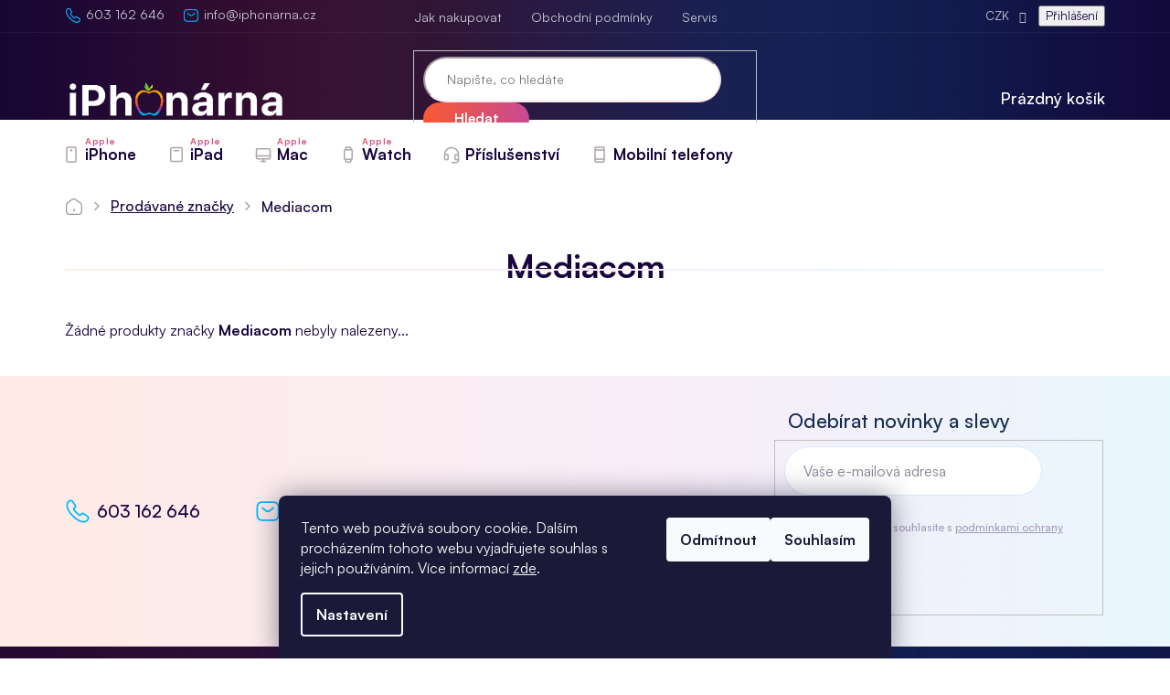

--- FILE ---
content_type: text/html; charset=utf-8
request_url: https://www.iphonarna.cz/znacka/mediacom/
body_size: 20332
content:
<!doctype html><html lang="cs" dir="ltr" class="header-background-light external-fonts-loaded"><head><meta charset="utf-8" /><meta name="viewport" content="width=device-width,initial-scale=1" /><title>Mediacom - iPhonárna.cz</title><link rel="preconnect" href="https://cdn.myshoptet.com" /><link rel="dns-prefetch" href="https://cdn.myshoptet.com" /><link rel="preload" href="https://cdn.myshoptet.com/prj/dist/master/cms/libs/jquery/jquery-1.11.3.min.js" as="script" /><link href="https://cdn.myshoptet.com/prj/dist/master/cms/templates/frontend_templates/shared/css/font-face/source-sans-3.css" rel="stylesheet"><link href="https://cdn.myshoptet.com/prj/dist/master/cms/templates/frontend_templates/shared/css/font-face/exo-2.css" rel="stylesheet"><link href="https://cdn.myshoptet.com/prj/dist/master/shop/dist/font-shoptet-11.css.62c94c7785ff2cea73b2.css" rel="stylesheet"><script>
dataLayer = [];
dataLayer.push({'shoptet' : {
    "pageId": -24,
    "pageType": "article",
    "currency": "CZK",
    "currencyInfo": {
        "decimalSeparator": ",",
        "exchangeRate": 1,
        "priceDecimalPlaces": 2,
        "symbol": "K\u010d",
        "symbolLeft": 0,
        "thousandSeparator": " "
    },
    "language": "cs",
    "projectId": 302371,
    "cartInfo": {
        "id": null,
        "freeShipping": false,
        "freeShippingFrom": 20000,
        "leftToFreeGift": {
            "formattedPrice": "2 000 K\u010d",
            "priceLeft": 2000
        },
        "freeGift": false,
        "leftToFreeShipping": {
            "priceLeft": 20000,
            "dependOnRegion": 0,
            "formattedPrice": "20 000 K\u010d"
        },
        "discountCoupon": [],
        "getNoBillingShippingPrice": {
            "withoutVat": 0,
            "vat": 0,
            "withVat": 0
        },
        "cartItems": [],
        "taxMode": "ORDINARY"
    },
    "cart": [],
    "customer": {
        "priceRatio": 1,
        "priceListId": 1,
        "groupId": null,
        "registered": false,
        "mainAccount": false
    }
}});
dataLayer.push({'cookie_consent' : {
    "marketing": "denied",
    "analytics": "denied"
}});
document.addEventListener('DOMContentLoaded', function() {
    shoptet.consent.onAccept(function(agreements) {
        if (agreements.length == 0) {
            return;
        }
        dataLayer.push({
            'cookie_consent' : {
                'marketing' : (agreements.includes(shoptet.config.cookiesConsentOptPersonalisation)
                    ? 'granted' : 'denied'),
                'analytics': (agreements.includes(shoptet.config.cookiesConsentOptAnalytics)
                    ? 'granted' : 'denied')
            },
            'event': 'cookie_consent'
        });
    });
});
</script>

<!-- Google Tag Manager -->
<script>(function(w,d,s,l,i){w[l]=w[l]||[];w[l].push({'gtm.start':
new Date().getTime(),event:'gtm.js'});var f=d.getElementsByTagName(s)[0],
j=d.createElement(s),dl=l!='dataLayer'?'&l='+l:'';j.async=true;j.src=
'https://www.googletagmanager.com/gtm.js?id='+i+dl;f.parentNode.insertBefore(j,f);
})(window,document,'script','dataLayer','GTM-537S4Z3');</script>
<!-- End Google Tag Manager -->

<meta property="og:type" content="website"><meta property="og:site_name" content="iphonarna.cz"><meta property="og:url" content="https://www.iphonarna.cz/znacka/mediacom/"><meta property="og:title" content="Mediacom - iPhonárna.cz"><meta name="author" content="iPhonárna.cz"><meta name="web_author" content="Shoptet.cz"><meta name="dcterms.rightsHolder" content="www.iphonarna.cz"><meta name="robots" content="index,follow"><meta property="og:image" content="https://cdn.myshoptet.com/usr/www.iphonarna.cz/user/logos/logo_wht_png_2-1.png?t=1768987676"><meta property="og:description" content="Mediacom"><meta name="description" content="Mediacom"><meta name="google-site-verification" content="Cw24UPDTVal7l9eqnLabc2_L0PtlquirvbSiCDSB-rI"><style>:root {--color-primary: #18053E;--color-primary-h: 260;--color-primary-s: 85%;--color-primary-l: 13%;--color-primary-hover: #18053E;--color-primary-hover-h: 260;--color-primary-hover-s: 85%;--color-primary-hover-l: 13%;--color-secondary: #E6F7EC;--color-secondary-h: 141;--color-secondary-s: 52%;--color-secondary-l: 94%;--color-secondary-hover: #0DB14B;--color-secondary-hover-h: 143;--color-secondary-hover-s: 86%;--color-secondary-hover-l: 37%;--color-tertiary: #18053E;--color-tertiary-h: 260;--color-tertiary-s: 85%;--color-tertiary-l: 13%;--color-tertiary-hover: #18053E;--color-tertiary-hover-h: 260;--color-tertiary-hover-s: 85%;--color-tertiary-hover-l: 13%;--color-header-background: #ffffff;--template-font: "Source Sans 3";--template-headings-font: "Exo 2";--header-background-url: none;--cookies-notice-background: #1A1937;--cookies-notice-color: #F8FAFB;--cookies-notice-button-hover: #f5f5f5;--cookies-notice-link-hover: #27263f;--templates-update-management-preview-mode-content: "Náhled aktualizací šablony je aktivní pro váš prohlížeč."}</style>
    
    <link href="https://cdn.myshoptet.com/prj/dist/master/shop/dist/main-11.less.5a24dcbbdabfd189c152.css" rel="stylesheet" />
        
    <script>var shoptet = shoptet || {};</script>
    <script src="https://cdn.myshoptet.com/prj/dist/master/shop/dist/main-3g-header.js.05f199e7fd2450312de2.js"></script>
<!-- User include --><!-- api 498(150) html code header -->
<script async src="https://scripts.luigisbox.tech/LBX-295498.js"></script><meta name="luigisbox-tracker-id" content="251890-295498,cs"/><script type="text/javascript">const isPlpEnabled = sessionStorage.getItem('lbPlpEnabled') === 'true';if (isPlpEnabled) {const style = document.createElement("style");style.type = "text/css";style.id = "lb-plp-style";style.textContent = `body.type-category #content-wrapper,body.type-search #content-wrapper,body.type-category #content,body.type-search #content,body.type-category #content-in,body.type-search #content-in,body.type-category #main-in,body.type-search #main-in {min-height: 100vh;}body.type-category #content-wrapper > *,body.type-search #content-wrapper > *,body.type-category #content > *,body.type-search #content > *,body.type-category #content-in > *,body.type-search #content-in > *,body.type-category #main-in > *,body.type-search #main-in > * {display: none;}`;document.head.appendChild(style);}</script>
<!-- service 565(213) html code header -->
<!--
<link rel="stylesheet" type="text/css" href="https://app.visual.ws/gpwebpay_shoptet/shoptet.css">
<script async defer type="text/javascript" src="https://app.visual.ws/gpwebpay_shoptet/shoptet.js"></script>
-->
<!-- service 619(267) html code header -->
<link href="https://cdn.myshoptet.com/usr/fvstudio.myshoptet.com/user/documents/addons/cartupsell.min.css?24.11.1" rel="stylesheet">
<!-- service 629(277) html code header -->
<link href="https://cdn.myshoptet.com/usr/fvstudio.myshoptet.com/user/documents/addons/topproduct.min.css?22.8.1" rel="stylesheet">

<style>
</style>


<!-- service 731(376) html code header -->
<link rel="preconnect" href="https://image.pobo.cz/" crossorigin>
<link rel="stylesheet" href="https://image.pobo.cz/assets/fix-header.css?v=10" media="print" onload="this.media='all'">
<script src="https://image.pobo.cz/assets/fix-header.js"></script>


<!-- service 2053(1606) html code header -->
<link rel="stylesheet" href="https://api.myrepair.app/private/addons/shoptet/widget/style.css?">

<!-- myrepair widget -->
<script>
  var _myrepairEshopId  = '302371';
  var _myrepairLanguage = 'cs';

  (function() {
    var scriptElement = document.createElement('script');
    scriptElement.src = "https://api.myrepair.app/private/addons/shoptet/widget/widget.js?aa=";
    scriptElement.async = true;
    document.head.appendChild(scriptElement);
  })();
</script>
<!-- project html code header -->
<meta name="facebook-domain-verification" content="cqs0prqo4bgbf11th49u3pgke39qpk" />
<meta name="google-site-verification" content="Re6vCMiWwAaE_iH-JOV-OxNRdMFgDsQih1fLa80gDIA" />
<link rel="stylesheet" href="/user/documents/style.css?v=1.41141111111">
<style>
.p-gift-name a, .p-gift-name a:focus, .p-gift-name a:hover {
    color: var(--color-secondary-hover);
}

@media (min-width: 768px) {
.benefitBanner .benefitBanner__item {
    flex: 1 1 33.33%;
    width: 33.33%;
    margin-bottom: 35px;
}}

.navigation-window-visible #cookiescript_badge, 
.navigation-window-visible #smartsupp-widget-container{display:none;}
.contact-box ul.social:before{content:"Sledujte nás";}
nav#navigation ul.menu-level-1>li.menu-item-743>a>b::before,
nav#navigation ul.menu-level-1>li.menu-item-719>a>b::before,
nav#navigation ul.menu-level-1>li.menu-item-716>a>b::before,
nav#navigation ul.menu-level-1>li.menu-item-1019>a>b::before{content:"Apple";}
.latest-contribution-box{display:none;}
.justify {text-align: justify;}
.filters-visible #cookiescript_badge{display:none!important;}
</style>

<!-- /User include --><link rel="shortcut icon" href="/favicon.ico" type="image/x-icon" /><link rel="canonical" href="https://www.iphonarna.cz/znacka/mediacom/" />    <!-- Global site tag (gtag.js) - Google Analytics -->
    <script async src="https://www.googletagmanager.com/gtag/js?id=G-RZZVLXZVVR"></script>
    <script>
        
        window.dataLayer = window.dataLayer || [];
        function gtag(){dataLayer.push(arguments);}
        

                    console.debug('default consent data');

            gtag('consent', 'default', {"ad_storage":"denied","analytics_storage":"denied","ad_user_data":"denied","ad_personalization":"denied","wait_for_update":500});
            dataLayer.push({
                'event': 'default_consent'
            });
        
        gtag('js', new Date());

        
                gtag('config', 'G-RZZVLXZVVR', {"groups":"GA4","send_page_view":false,"content_group":"article","currency":"CZK","page_language":"cs"});
        
                gtag('config', 'AW-17533998146', {"allow_enhanced_conversions":true});
        
        
        
        
        
                    gtag('event', 'page_view', {"send_to":"GA4","page_language":"cs","content_group":"article","currency":"CZK"});
        
        
        
        
        
        
        
        
        
        
        
        
        
        document.addEventListener('DOMContentLoaded', function() {
            if (typeof shoptet.tracking !== 'undefined') {
                for (var id in shoptet.tracking.bannersList) {
                    gtag('event', 'view_promotion', {
                        "send_to": "UA",
                        "promotions": [
                            {
                                "id": shoptet.tracking.bannersList[id].id,
                                "name": shoptet.tracking.bannersList[id].name,
                                "position": shoptet.tracking.bannersList[id].position
                            }
                        ]
                    });
                }
            }

            shoptet.consent.onAccept(function(agreements) {
                if (agreements.length !== 0) {
                    console.debug('gtag consent accept');
                    var gtagConsentPayload =  {
                        'ad_storage': agreements.includes(shoptet.config.cookiesConsentOptPersonalisation)
                            ? 'granted' : 'denied',
                        'analytics_storage': agreements.includes(shoptet.config.cookiesConsentOptAnalytics)
                            ? 'granted' : 'denied',
                                                                                                'ad_user_data': agreements.includes(shoptet.config.cookiesConsentOptPersonalisation)
                            ? 'granted' : 'denied',
                        'ad_personalization': agreements.includes(shoptet.config.cookiesConsentOptPersonalisation)
                            ? 'granted' : 'denied',
                        };
                    console.debug('update consent data', gtagConsentPayload);
                    gtag('consent', 'update', gtagConsentPayload);
                    dataLayer.push(
                        { 'event': 'update_consent' }
                    );
                }
            });
        });
    </script>
</head><body class="desktop id--24 in-znacka template-11 type-manufacturer-detail one-column-body columns-4 ums_forms_redesign--off ums_a11y_category_page--on ums_discussion_rating_forms--off ums_flags_display_unification--on ums_a11y_login--on mobile-header-version-0"><noscript>
    <style>
        #header {
            padding-top: 0;
            position: relative !important;
            top: 0;
        }
        .header-navigation {
            position: relative !important;
        }
        .overall-wrapper {
            margin: 0 !important;
        }
        body:not(.ready) {
            visibility: visible !important;
        }
    </style>
    <div class="no-javascript">
        <div class="no-javascript__title">Musíte změnit nastavení vašeho prohlížeče</div>
        <div class="no-javascript__text">Podívejte se na: <a href="https://www.google.com/support/bin/answer.py?answer=23852">Jak povolit JavaScript ve vašem prohlížeči</a>.</div>
        <div class="no-javascript__text">Pokud používáte software na blokování reklam, může být nutné povolit JavaScript z této stránky.</div>
        <div class="no-javascript__text">Děkujeme.</div>
    </div>
</noscript>

        <div id="fb-root"></div>
        <script>
            window.fbAsyncInit = function() {
                FB.init({
//                    appId            : 'your-app-id',
                    autoLogAppEvents : true,
                    xfbml            : true,
                    version          : 'v19.0'
                });
            };
        </script>
        <script async defer crossorigin="anonymous" src="https://connect.facebook.net/cs_CZ/sdk.js"></script>
<!-- Google Tag Manager (noscript) -->
<noscript><iframe src="https://www.googletagmanager.com/ns.html?id=GTM-537S4Z3"
height="0" width="0" style="display:none;visibility:hidden"></iframe></noscript>
<!-- End Google Tag Manager (noscript) -->

    <div class="siteCookies siteCookies--bottom siteCookies--dark js-siteCookies" role="dialog" data-testid="cookiesPopup" data-nosnippet>
        <div class="siteCookies__form">
            <div class="siteCookies__content">
                <div class="siteCookies__text">
                    Tento web používá soubory cookie. Dalším procházením tohoto webu vyjadřujete souhlas s jejich používáním. Více informací <a href="http://www.iphonarna.cz/podminky-ochrany-osobnich-udaju/" target="\">zde</a>.
                </div>
                <p class="siteCookies__links">
                    <button class="siteCookies__link js-cookies-settings" aria-label="Nastavení cookies" data-testid="cookiesSettings">Nastavení</button>
                </p>
            </div>
            <div class="siteCookies__buttonWrap">
                                    <button class="siteCookies__button js-cookiesConsentSubmit" value="reject" aria-label="Odmítnout cookies" data-testid="buttonCookiesReject">Odmítnout</button>
                                <button class="siteCookies__button js-cookiesConsentSubmit" value="all" aria-label="Přijmout cookies" data-testid="buttonCookiesAccept">Souhlasím</button>
            </div>
        </div>
        <script>
            document.addEventListener("DOMContentLoaded", () => {
                const siteCookies = document.querySelector('.js-siteCookies');
                document.addEventListener("scroll", shoptet.common.throttle(() => {
                    const st = document.documentElement.scrollTop;
                    if (st > 1) {
                        siteCookies.classList.add('siteCookies--scrolled');
                    } else {
                        siteCookies.classList.remove('siteCookies--scrolled');
                    }
                }, 100));
            });
        </script>
    </div>
<a href="#content" class="skip-link sr-only">Přejít na obsah</a><div class="overall-wrapper"><div class="user-action"><div class="container">
    <div class="user-action-in">
                    <div id="login" class="user-action-login popup-widget login-widget" role="dialog" aria-labelledby="loginHeading">
        <div class="popup-widget-inner">
                            <h2 id="loginHeading">Přihlášení k vašemu účtu</h2><div id="customerLogin"><form action="/action/Customer/Login/" method="post" id="formLoginIncluded" class="csrf-enabled formLogin" data-testid="formLogin"><input type="hidden" name="referer" value="" /><div class="form-group"><div class="input-wrapper email js-validated-element-wrapper no-label"><input type="email" name="email" class="form-control" autofocus placeholder="E-mailová adresa (např. jan@novak.cz)" data-testid="inputEmail" autocomplete="email" required /></div></div><div class="form-group"><div class="input-wrapper password js-validated-element-wrapper no-label"><input type="password" name="password" class="form-control" placeholder="Heslo" data-testid="inputPassword" autocomplete="current-password" required /><span class="no-display">Nemůžete vyplnit toto pole</span><input type="text" name="surname" value="" class="no-display" /></div></div><div class="form-group"><div class="login-wrapper"><button type="submit" class="btn btn-secondary btn-text btn-login" data-testid="buttonSubmit">Přihlásit se</button><div class="password-helper"><a href="/registrace/" data-testid="signup" rel="nofollow">Nová registrace</a><a href="/klient/zapomenute-heslo/" rel="nofollow">Zapomenuté heslo</a></div></div></div></form>
</div>                    </div>
    </div>

                            <div id="cart-widget" class="user-action-cart popup-widget cart-widget loader-wrapper" data-testid="popupCartWidget" role="dialog" aria-hidden="true">
    <div class="popup-widget-inner cart-widget-inner place-cart-here">
        <div class="loader-overlay">
            <div class="loader"></div>
        </div>
    </div>

    <div class="cart-widget-button">
        <a href="/kosik/" class="btn btn-conversion" id="continue-order-button" rel="nofollow" data-testid="buttonNextStep">Pokračovat do košíku</a>
    </div>
</div>
            </div>
</div>
</div><div class="top-navigation-bar" data-testid="topNavigationBar">

    <div class="container">

        <div class="top-navigation-contacts">
            <strong>Zákaznická podpora:</strong><a href="tel:603162646" class="project-phone" aria-label="Zavolat na 603162646" data-testid="contactboxPhone"><span>603 162 646</span></a><a href="mailto:info@iphonarna.cz" class="project-email" data-testid="contactboxEmail"><span>info@iphonarna.cz</span></a>        </div>

                            <div class="top-navigation-menu">
                <div class="top-navigation-menu-trigger"></div>
                <ul class="top-navigation-bar-menu">
                                            <li class="top-navigation-menu-item-27">
                            <a href="/jak-nakupovat/">Jak nakupovat</a>
                        </li>
                                            <li class="top-navigation-menu-item-39">
                            <a href="/obchodni-podminky/">Obchodní podmínky</a>
                        </li>
                                            <li class="top-navigation-menu-item-external-48">
                            <a href="https://www.iphonebrno.cz" target="blank">Servis</a>
                        </li>
                                    </ul>
                <ul class="top-navigation-bar-menu-helper"></ul>
            </div>
        
        <div class="top-navigation-tools top-navigation-tools--language">
            <div class="responsive-tools">
                <a href="#" class="toggle-window" data-target="search" aria-label="Hledat" data-testid="linkSearchIcon"></a>
                                                            <a href="#" class="toggle-window" data-target="login"></a>
                                                    <a href="#" class="toggle-window" data-target="navigation" aria-label="Menu" data-testid="hamburgerMenu"></a>
            </div>
                <div class="dropdown">
        <span>Ceny v:</span>
        <button id="topNavigationDropdown" type="button" data-toggle="dropdown" aria-haspopup="true" aria-expanded="false">
            CZK
            <span class="caret"></span>
        </button>
        <ul class="dropdown-menu" aria-labelledby="topNavigationDropdown"><li><a href="/action/Currency/changeCurrency/?currencyCode=CZK" rel="nofollow">CZK</a></li><li><a href="/action/Currency/changeCurrency/?currencyCode=EUR" rel="nofollow">EUR</a></li></ul>
    </div>
            <button class="top-nav-button top-nav-button-login toggle-window" type="button" data-target="login" aria-haspopup="dialog" aria-controls="login" aria-expanded="false" data-testid="signin"><span>Přihlášení</span></button>        </div>

    </div>

</div>
<header id="header"><div class="container navigation-wrapper">
    <div class="header-top">
        <div class="site-name-wrapper">
            <div class="site-name"><a href="/" data-testid="linkWebsiteLogo"><img src="https://cdn.myshoptet.com/usr/www.iphonarna.cz/user/logos/logo_wht_png_2-1.png" alt="iPhonárna.cz" fetchpriority="low" /></a></div>        </div>
        <div class="search" itemscope itemtype="https://schema.org/WebSite">
            <meta itemprop="headline" content="Prodávané značky"/><meta itemprop="url" content="https://www.iphonarna.cz"/><meta itemprop="text" content="Mediacom"/>            <form action="/action/ProductSearch/prepareString/" method="post"
    id="formSearchForm" class="search-form compact-form js-search-main"
    itemprop="potentialAction" itemscope itemtype="https://schema.org/SearchAction" data-testid="searchForm">
    <fieldset>
        <meta itemprop="target"
            content="https://www.iphonarna.cz/vyhledavani/?string={string}"/>
        <input type="hidden" name="language" value="cs"/>
        
            
<input
    type="search"
    name="string"
        class="query-input form-control search-input js-search-input"
    placeholder="Napište, co hledáte"
    autocomplete="off"
    required
    itemprop="query-input"
    aria-label="Vyhledávání"
    data-testid="searchInput"
>
            <button type="submit" class="btn btn-default" data-testid="searchBtn">Hledat</button>
        
    </fieldset>
</form>
        </div>
        <div class="navigation-buttons">
                
    <a href="/kosik/" class="btn btn-icon toggle-window cart-count" data-target="cart" data-hover="true" data-redirect="true" data-testid="headerCart" rel="nofollow" aria-haspopup="dialog" aria-expanded="false" aria-controls="cart-widget">
        
                <span class="sr-only">Nákupní košík</span>
        
            <span class="cart-price visible-lg-inline-block" data-testid="headerCartPrice">
                                    Prázdný košík                            </span>
        
    
            </a>
        </div>
    </div>
    <nav id="navigation" aria-label="Hlavní menu" data-collapsible="true"><div class="navigation-in menu"><ul class="menu-level-1" role="menubar" data-testid="headerMenuItems"><li class="menu-item-743 ext" role="none"><a href="/iphone/" data-testid="headerMenuItem" role="menuitem" aria-haspopup="true" aria-expanded="false"><b>iPhone</b><span class="submenu-arrow"></span></a><ul class="menu-level-2" aria-label="iPhone" tabindex="-1" role="menu"><li class="menu-item-704" role="none"><a href="/iphone-8-8/" class="menu-image" data-testid="headerMenuItem" tabindex="-1" aria-hidden="true"><img src="data:image/svg+xml,%3Csvg%20width%3D%22140%22%20height%3D%22100%22%20xmlns%3D%22http%3A%2F%2Fwww.w3.org%2F2000%2Fsvg%22%3E%3C%2Fsvg%3E" alt="" aria-hidden="true" width="140" height="100"  data-src="https://cdn.myshoptet.com/usr/www.iphonarna.cz/user/categories/thumb/iphone8-spgray-select-2018.png" fetchpriority="low" /></a><div><a href="/iphone-8-8/" data-testid="headerMenuItem" role="menuitem"><span>iPhone 8/8+</span></a>
                        </div></li><li class="menu-item-737" role="none"><a href="/iphone-x/" class="menu-image" data-testid="headerMenuItem" tabindex="-1" aria-hidden="true"><img src="data:image/svg+xml,%3Csvg%20width%3D%22140%22%20height%3D%22100%22%20xmlns%3D%22http%3A%2F%2Fwww.w3.org%2F2000%2Fsvg%22%3E%3C%2Fsvg%3E" alt="" aria-hidden="true" width="140" height="100"  data-src="https://cdn.myshoptet.com/usr/www.iphonarna.cz/user/categories/thumb/xko.jpg" fetchpriority="low" /></a><div><a href="/iphone-x/" data-testid="headerMenuItem" role="menuitem"><span>iPhone X</span></a>
                        </div></li><li class="menu-item-785" role="none"><a href="/iphone-xr/" class="menu-image" data-testid="headerMenuItem" tabindex="-1" aria-hidden="true"><img src="data:image/svg+xml,%3Csvg%20width%3D%22140%22%20height%3D%22100%22%20xmlns%3D%22http%3A%2F%2Fwww.w3.org%2F2000%2Fsvg%22%3E%3C%2Fsvg%3E" alt="" aria-hidden="true" width="140" height="100"  data-src="https://cdn.myshoptet.com/usr/www.iphonarna.cz/user/categories/thumb/xr-1.png" fetchpriority="low" /></a><div><a href="/iphone-xr/" data-testid="headerMenuItem" role="menuitem"><span>iPhone XR</span></a>
                        </div></li><li class="menu-item-818" role="none"><a href="/iphone-xs-xs-max/" class="menu-image" data-testid="headerMenuItem" tabindex="-1" aria-hidden="true"><img src="data:image/svg+xml,%3Csvg%20width%3D%22140%22%20height%3D%22100%22%20xmlns%3D%22http%3A%2F%2Fwww.w3.org%2F2000%2Fsvg%22%3E%3C%2Fsvg%3E" alt="" aria-hidden="true" width="140" height="100"  data-src="https://cdn.myshoptet.com/usr/www.iphonarna.cz/user/categories/thumb/xs.png" fetchpriority="low" /></a><div><a href="/iphone-xs-xs-max/" data-testid="headerMenuItem" role="menuitem"><span>iPhone Xs/Xs Max</span></a>
                        </div></li><li class="menu-item-905 has-third-level" role="none"><a href="/iphone-11/" class="menu-image" data-testid="headerMenuItem" tabindex="-1" aria-hidden="true"><img src="data:image/svg+xml,%3Csvg%20width%3D%22140%22%20height%3D%22100%22%20xmlns%3D%22http%3A%2F%2Fwww.w3.org%2F2000%2Fsvg%22%3E%3C%2Fsvg%3E" alt="" aria-hidden="true" width="140" height="100"  data-src="https://cdn.myshoptet.com/usr/www.iphonarna.cz/user/categories/thumb/jedn.png" fetchpriority="low" /></a><div><a href="/iphone-11/" data-testid="headerMenuItem" role="menuitem"><span>iPhone 11</span></a>
                                                    <ul class="menu-level-3" role="menu">
                                                                    <li class="menu-item-1154" role="none">
                                        <a href="/11/" data-testid="headerMenuItem" role="menuitem">
                                            iPhone 11</a>,                                    </li>
                                                                    <li class="menu-item-1157" role="none">
                                        <a href="/iphone-11-pro/" data-testid="headerMenuItem" role="menuitem">
                                            iPhone 11 Pro</a>,                                    </li>
                                                                    <li class="menu-item-965" role="none">
                                        <a href="/iphone-11-pro-max/" data-testid="headerMenuItem" role="menuitem">
                                            iPhone 11 Pro Max</a>                                    </li>
                                                            </ul>
                        </div></li><li class="menu-item-1193" role="none"><a href="/iphone-se-2020/" class="menu-image" data-testid="headerMenuItem" tabindex="-1" aria-hidden="true"><img src="data:image/svg+xml,%3Csvg%20width%3D%22140%22%20height%3D%22100%22%20xmlns%3D%22http%3A%2F%2Fwww.w3.org%2F2000%2Fsvg%22%3E%3C%2Fsvg%3E" alt="" aria-hidden="true" width="140" height="100"  data-src="https://cdn.myshoptet.com/usr/www.iphonarna.cz/user/categories/thumb/se.png" fetchpriority="low" /></a><div><a href="/iphone-se-2020/" data-testid="headerMenuItem" role="menuitem"><span>iPhone SE 2020</span></a>
                        </div></li><li class="menu-item-2020" role="none"><a href="/iphone-se-2022/" class="menu-image" data-testid="headerMenuItem" tabindex="-1" aria-hidden="true"><img src="data:image/svg+xml,%3Csvg%20width%3D%22140%22%20height%3D%22100%22%20xmlns%3D%22http%3A%2F%2Fwww.w3.org%2F2000%2Fsvg%22%3E%3C%2Fsvg%3E" alt="" aria-hidden="true" width="140" height="100"  data-src="https://cdn.myshoptet.com/usr/www.iphonarna.cz/user/categories/thumb/iphone_se_2022.png" fetchpriority="low" /></a><div><a href="/iphone-se-2022/" data-testid="headerMenuItem" role="menuitem"><span>iPhone SE 2022</span></a>
                        </div></li><li class="menu-item-1373 has-third-level" role="none"><a href="/iphone-12/" class="menu-image" data-testid="headerMenuItem" tabindex="-1" aria-hidden="true"><img src="data:image/svg+xml,%3Csvg%20width%3D%22140%22%20height%3D%22100%22%20xmlns%3D%22http%3A%2F%2Fwww.w3.org%2F2000%2Fsvg%22%3E%3C%2Fsvg%3E" alt="" aria-hidden="true" width="140" height="100"  data-src="https://cdn.myshoptet.com/usr/www.iphonarna.cz/user/categories/thumb/ip12.png" fetchpriority="low" /></a><div><a href="/iphone-12/" data-testid="headerMenuItem" role="menuitem"><span>iPhone 12</span></a>
                                                    <ul class="menu-level-3" role="menu">
                                                                    <li class="menu-item-1382" role="none">
                                        <a href="/iphone-12-pro-3/" data-testid="headerMenuItem" role="menuitem">
                                            iPhone 12</a>,                                    </li>
                                                                    <li class="menu-item-1376" role="none">
                                        <a href="/iphone-12-pro/" data-testid="headerMenuItem" role="menuitem">
                                            iPhone 12 Pro</a>,                                    </li>
                                                                    <li class="menu-item-1379" role="none">
                                        <a href="/iphone-12-pro-2/" data-testid="headerMenuItem" role="menuitem">
                                            iPhone 12 Pro Max</a>,                                    </li>
                                                                    <li class="menu-item-1385" role="none">
                                        <a href="/iphone-12-mini/" data-testid="headerMenuItem" role="menuitem">
                                            iPhone 12 mini</a>                                    </li>
                                                            </ul>
                        </div></li><li class="menu-item-1827 has-third-level" role="none"><a href="/iphone-13/" class="menu-image" data-testid="headerMenuItem" tabindex="-1" aria-hidden="true"><img src="data:image/svg+xml,%3Csvg%20width%3D%22140%22%20height%3D%22100%22%20xmlns%3D%22http%3A%2F%2Fwww.w3.org%2F2000%2Fsvg%22%3E%3C%2Fsvg%3E" alt="" aria-hidden="true" width="140" height="100"  data-src="https://cdn.myshoptet.com/usr/www.iphonarna.cz/user/categories/thumb/iphone_13.png" fetchpriority="low" /></a><div><a href="/iphone-13/" data-testid="headerMenuItem" role="menuitem"><span>iPhone 13</span></a>
                                                    <ul class="menu-level-3" role="menu">
                                                                    <li class="menu-item-2034" role="none">
                                        <a href="/iphone-13-2/" data-testid="headerMenuItem" role="menuitem">
                                            iPhone 13</a>,                                    </li>
                                                                    <li class="menu-item-2043" role="none">
                                        <a href="/iphone-13-pro/" data-testid="headerMenuItem" role="menuitem">
                                            iPhone 13 Pro</a>,                                    </li>
                                                                    <li class="menu-item-2040" role="none">
                                        <a href="/iphone-13-pro-max/" data-testid="headerMenuItem" role="menuitem">
                                            iPhone 13 Pro Max</a>,                                    </li>
                                                                    <li class="menu-item-2037" role="none">
                                        <a href="/iphone-13-mini/" data-testid="headerMenuItem" role="menuitem">
                                            iPhone 13 mini</a>                                    </li>
                                                            </ul>
                        </div></li><li class="menu-item-2058 has-third-level" role="none"><a href="/iphone-14/" class="menu-image" data-testid="headerMenuItem" tabindex="-1" aria-hidden="true"><img src="data:image/svg+xml,%3Csvg%20width%3D%22140%22%20height%3D%22100%22%20xmlns%3D%22http%3A%2F%2Fwww.w3.org%2F2000%2Fsvg%22%3E%3C%2Fsvg%3E" alt="" aria-hidden="true" width="140" height="100"  data-src="https://cdn.myshoptet.com/usr/www.iphonarna.cz/user/categories/thumb/iphone_14.png" fetchpriority="low" /></a><div><a href="/iphone-14/" data-testid="headerMenuItem" role="menuitem"><span>iPhone 14</span></a>
                                                    <ul class="menu-level-3" role="menu">
                                                                    <li class="menu-item-2061" role="none">
                                        <a href="/iphone-14-2/" data-testid="headerMenuItem" role="menuitem">
                                            iPhone 14</a>,                                    </li>
                                                                    <li class="menu-item-2067" role="none">
                                        <a href="/iphone-14-pro/" data-testid="headerMenuItem" role="menuitem">
                                            iPhone 14 Pro</a>,                                    </li>
                                                                    <li class="menu-item-2070" role="none">
                                        <a href="/iphone-14-pro-max/" data-testid="headerMenuItem" role="menuitem">
                                            iPhone 14 Pro Max</a>,                                    </li>
                                                                    <li class="menu-item-2064" role="none">
                                        <a href="/iphone-14-plus/" data-testid="headerMenuItem" role="menuitem">
                                            iPhone 14 Plus</a>                                    </li>
                                                            </ul>
                        </div></li><li class="menu-item-2175 has-third-level" role="none"><a href="/iphone-15/" class="menu-image" data-testid="headerMenuItem" tabindex="-1" aria-hidden="true"><img src="data:image/svg+xml,%3Csvg%20width%3D%22140%22%20height%3D%22100%22%20xmlns%3D%22http%3A%2F%2Fwww.w3.org%2F2000%2Fsvg%22%3E%3C%2Fsvg%3E" alt="" aria-hidden="true" width="140" height="100"  data-src="https://cdn.myshoptet.com/usr/www.iphonarna.cz/user/categories/thumb/ip15_titul.png" fetchpriority="low" /></a><div><a href="/iphone-15/" data-testid="headerMenuItem" role="menuitem"><span>iPhone 15</span></a>
                                                    <ul class="menu-level-3" role="menu">
                                                                    <li class="menu-item-2184" role="none">
                                        <a href="/iphone-15-2/" data-testid="headerMenuItem" role="menuitem">
                                            iPhone 15</a>,                                    </li>
                                                                    <li class="menu-item-2187" role="none">
                                        <a href="/iphone-15-plus/" data-testid="headerMenuItem" role="menuitem">
                                            iPhone 15 Plus</a>,                                    </li>
                                                                    <li class="menu-item-2178" role="none">
                                        <a href="/iphone-15-pro/" data-testid="headerMenuItem" role="menuitem">
                                            iPhone 15 Pro</a>,                                    </li>
                                                                    <li class="menu-item-2181" role="none">
                                        <a href="/iphone-15-pro-max/" data-testid="headerMenuItem" role="menuitem">
                                            iPhone 15 Pro Max</a>                                    </li>
                                                            </ul>
                        </div></li><li class="menu-item-2258 has-third-level" role="none"><a href="/iphone-16/" class="menu-image" data-testid="headerMenuItem" tabindex="-1" aria-hidden="true"><img src="data:image/svg+xml,%3Csvg%20width%3D%22140%22%20height%3D%22100%22%20xmlns%3D%22http%3A%2F%2Fwww.w3.org%2F2000%2Fsvg%22%3E%3C%2Fsvg%3E" alt="" aria-hidden="true" width="140" height="100"  data-src="https://cdn.myshoptet.com/usr/www.iphonarna.cz/user/categories/thumb/iphone_16.png" fetchpriority="low" /></a><div><a href="/iphone-16/" data-testid="headerMenuItem" role="menuitem"><span>iPhone 16</span></a>
                                                    <ul class="menu-level-3" role="menu">
                                                                    <li class="menu-item-2264" role="none">
                                        <a href="/iphone-16-2/" data-testid="headerMenuItem" role="menuitem">
                                            iPhone 16</a>,                                    </li>
                                                                    <li class="menu-item-2270" role="none">
                                        <a href="/iphone-16-plus/" data-testid="headerMenuItem" role="menuitem">
                                            iPhone 16 Plus</a>,                                    </li>
                                                                    <li class="menu-item-2261" role="none">
                                        <a href="/iphone-16-pro/" data-testid="headerMenuItem" role="menuitem">
                                            iPhone 16 Pro</a>,                                    </li>
                                                                    <li class="menu-item-2267" role="none">
                                        <a href="/iphone-16-pro-max/" data-testid="headerMenuItem" role="menuitem">
                                            iPhone 16 Pro Max</a>,                                    </li>
                                                                    <li class="menu-item-2283" role="none">
                                        <a href="/iphone-16e/" data-testid="headerMenuItem" role="menuitem">
                                            iPhone 16e</a>                                    </li>
                                                            </ul>
                        </div></li><li class="menu-item-2322" role="none"><a href="/iphone-air/" class="menu-image" data-testid="headerMenuItem" tabindex="-1" aria-hidden="true"><img src="data:image/svg+xml,%3Csvg%20width%3D%22140%22%20height%3D%22100%22%20xmlns%3D%22http%3A%2F%2Fwww.w3.org%2F2000%2Fsvg%22%3E%3C%2Fsvg%3E" alt="" aria-hidden="true" width="140" height="100"  data-src="https://cdn.myshoptet.com/usr/www.iphonarna.cz/user/categories/thumb/iphone_air-1.png" fetchpriority="low" /></a><div><a href="/iphone-air/" data-testid="headerMenuItem" role="menuitem"><span>iPhone Air</span></a>
                        </div></li><li class="menu-item-1367" role="none"><a href="/kategorie--b-grade-vyrazne-zlevneno/" class="menu-image" data-testid="headerMenuItem" tabindex="-1" aria-hidden="true"><img src="data:image/svg+xml,%3Csvg%20width%3D%22140%22%20height%3D%22100%22%20xmlns%3D%22http%3A%2F%2Fwww.w3.org%2F2000%2Fsvg%22%3E%3C%2Fsvg%3E" alt="" aria-hidden="true" width="140" height="100"  data-src="https://cdn.myshoptet.com/usr/www.iphonarna.cz/user/categories/thumb/b_grade_-_sale.png" fetchpriority="low" /></a><div><a href="/kategorie--b-grade-vyrazne-zlevneno/" data-testid="headerMenuItem" role="menuitem"><span>Nejlevnější iPhony - kategorie B GRADE</span></a>
                        </div></li><li class="menu-item-2325 has-third-level" role="none"><a href="/iphone-17/" class="menu-image" data-testid="headerMenuItem" tabindex="-1" aria-hidden="true"><img src="data:image/svg+xml,%3Csvg%20width%3D%22140%22%20height%3D%22100%22%20xmlns%3D%22http%3A%2F%2Fwww.w3.org%2F2000%2Fsvg%22%3E%3C%2Fsvg%3E" alt="" aria-hidden="true" width="140" height="100"  data-src="https://cdn.myshoptet.com/usr/www.iphonarna.cz/user/categories/thumb/iphone_17_pro_max.png" fetchpriority="low" /></a><div><a href="/iphone-17/" data-testid="headerMenuItem" role="menuitem"><span>iPhone 17</span></a>
                                                    <ul class="menu-level-3" role="menu">
                                                                    <li class="menu-item-2328" role="none">
                                        <a href="/iphone-17-pro-max/" data-testid="headerMenuItem" role="menuitem">
                                            iPhone 17 PRO Max</a>                                    </li>
                                                            </ul>
                        </div></li></ul></li>
<li class="menu-item-719 ext" role="none"><a href="/ipad/" data-testid="headerMenuItem" role="menuitem" aria-haspopup="true" aria-expanded="false"><b>iPad</b><span class="submenu-arrow"></span></a><ul class="menu-level-2" aria-label="iPad" tabindex="-1" role="menu"><li class="menu-item-971" role="none"><a href="/ipad-5-6-generace/" class="menu-image" data-testid="headerMenuItem" tabindex="-1" aria-hidden="true"><img src="data:image/svg+xml,%3Csvg%20width%3D%22140%22%20height%3D%22100%22%20xmlns%3D%22http%3A%2F%2Fwww.w3.org%2F2000%2Fsvg%22%3E%3C%2Fsvg%3E" alt="" aria-hidden="true" width="140" height="100"  data-src="https://cdn.myshoptet.com/usr/www.iphonarna.cz/user/categories/thumb/dsa.jpg" fetchpriority="low" /></a><div><a href="/ipad-5-6-generace/" data-testid="headerMenuItem" role="menuitem"><span>iPad 5 &amp; 6 generace</span></a>
                        </div></li><li class="menu-item-872" role="none"><a href="/ipad-pro-2015-2017/" class="menu-image" data-testid="headerMenuItem" tabindex="-1" aria-hidden="true"><img src="data:image/svg+xml,%3Csvg%20width%3D%22140%22%20height%3D%22100%22%20xmlns%3D%22http%3A%2F%2Fwww.w3.org%2F2000%2Fsvg%22%3E%3C%2Fsvg%3E" alt="" aria-hidden="true" width="140" height="100"  data-src="https://cdn.myshoptet.com/usr/www.iphonarna.cz/user/categories/thumb/70543.jpg" fetchpriority="low" /></a><div><a href="/ipad-pro-2015-2017/" data-testid="headerMenuItem" role="menuitem"><span>iPad Pro 2015 - 2017</span></a>
                        </div></li><li class="menu-item-1085" role="none"><a href="/ipad-mini/" class="menu-image" data-testid="headerMenuItem" tabindex="-1" aria-hidden="true"><img src="data:image/svg+xml,%3Csvg%20width%3D%22140%22%20height%3D%22100%22%20xmlns%3D%22http%3A%2F%2Fwww.w3.org%2F2000%2Fsvg%22%3E%3C%2Fsvg%3E" alt="" aria-hidden="true" width="140" height="100"  data-src="https://cdn.myshoptet.com/usr/www.iphonarna.cz/user/categories/thumb/ipadik-1.png" fetchpriority="low" /></a><div><a href="/ipad-mini/" data-testid="headerMenuItem" role="menuitem"><span>iPad mini</span></a>
                        </div></li><li class="menu-item-1115" role="none"><a href="/ipad-pro-2018-2022/" class="menu-image" data-testid="headerMenuItem" tabindex="-1" aria-hidden="true"><img src="data:image/svg+xml,%3Csvg%20width%3D%22140%22%20height%3D%22100%22%20xmlns%3D%22http%3A%2F%2Fwww.w3.org%2F2000%2Fsvg%22%3E%3C%2Fsvg%3E" alt="" aria-hidden="true" width="140" height="100"  data-src="https://cdn.myshoptet.com/usr/www.iphonarna.cz/user/categories/thumb/ipad_pro_2018_titulka.png" fetchpriority="low" /></a><div><a href="/ipad-pro-2018-2022/" data-testid="headerMenuItem" role="menuitem"><span>iPad Pro 2018 - 2022</span></a>
                        </div></li><li class="menu-item-2277" role="none"><a href="/ipad-pro-2024/" class="menu-image" data-testid="headerMenuItem" tabindex="-1" aria-hidden="true"><img src="data:image/svg+xml,%3Csvg%20width%3D%22140%22%20height%3D%22100%22%20xmlns%3D%22http%3A%2F%2Fwww.w3.org%2F2000%2Fsvg%22%3E%3C%2Fsvg%3E" alt="" aria-hidden="true" width="140" height="100"  data-src="https://cdn.myshoptet.com/usr/www.iphonarna.cz/user/categories/thumb/ipad_pro_2024.png" fetchpriority="low" /></a><div><a href="/ipad-pro-2024/" data-testid="headerMenuItem" role="menuitem"><span>iPad Pro 2024</span></a>
                        </div></li><li class="menu-item-1833" role="none"><a href="/ipad-air-3/" class="menu-image" data-testid="headerMenuItem" tabindex="-1" aria-hidden="true"><img src="data:image/svg+xml,%3Csvg%20width%3D%22140%22%20height%3D%22100%22%20xmlns%3D%22http%3A%2F%2Fwww.w3.org%2F2000%2Fsvg%22%3E%3C%2Fsvg%3E" alt="" aria-hidden="true" width="140" height="100"  data-src="https://cdn.myshoptet.com/usr/www.iphonarna.cz/user/categories/thumb/ipad_air_3.png" fetchpriority="low" /></a><div><a href="/ipad-air-3/" data-testid="headerMenuItem" role="menuitem"><span>iPad Air 3 / 4 / 5</span></a>
                        </div></li><li class="menu-item-1307" role="none"><a href="/ipad-7-8-generace/" class="menu-image" data-testid="headerMenuItem" tabindex="-1" aria-hidden="true"><img src="data:image/svg+xml,%3Csvg%20width%3D%22140%22%20height%3D%22100%22%20xmlns%3D%22http%3A%2F%2Fwww.w3.org%2F2000%2Fsvg%22%3E%3C%2Fsvg%3E" alt="" aria-hidden="true" width="140" height="100"  data-src="https://cdn.myshoptet.com/usr/www.iphonarna.cz/user/categories/thumb/ipadik.png" fetchpriority="low" /></a><div><a href="/ipad-7-8-generace/" data-testid="headerMenuItem" role="menuitem"><span>iPad 7 &amp; 8 &amp; 9 generace</span></a>
                        </div></li><li class="menu-item-2142" role="none"><a href="/ipad-10-generace/" class="menu-image" data-testid="headerMenuItem" tabindex="-1" aria-hidden="true"><img src="data:image/svg+xml,%3Csvg%20width%3D%22140%22%20height%3D%22100%22%20xmlns%3D%22http%3A%2F%2Fwww.w3.org%2F2000%2Fsvg%22%3E%3C%2Fsvg%3E" alt="" aria-hidden="true" width="140" height="100"  data-src="https://cdn.myshoptet.com/usr/www.iphonarna.cz/user/categories/thumb/ipad.png" fetchpriority="low" /></a><div><a href="/ipad-10-generace/" data-testid="headerMenuItem" role="menuitem"><span>iPad 10 Generace</span></a>
                        </div></li><li class="menu-item-1882" role="none"><a href="/kategorie-ipad-b-grade-vyrazne-zlevneno/" class="menu-image" data-testid="headerMenuItem" tabindex="-1" aria-hidden="true"><img src="data:image/svg+xml,%3Csvg%20width%3D%22140%22%20height%3D%22100%22%20xmlns%3D%22http%3A%2F%2Fwww.w3.org%2F2000%2Fsvg%22%3E%3C%2Fsvg%3E" alt="" aria-hidden="true" width="140" height="100"  data-src="https://cdn.myshoptet.com/usr/www.iphonarna.cz/user/categories/thumb/b_grade_-_sale.png" fetchpriority="low" /></a><div><a href="/kategorie-ipad-b-grade-vyrazne-zlevneno/" data-testid="headerMenuItem" role="menuitem"><span>B kategorie - výrazná sleva</span></a>
                        </div></li></ul></li>
<li class="menu-item-716 ext" role="none"><a href="/mac/" data-testid="headerMenuItem" role="menuitem" aria-haspopup="true" aria-expanded="false"><b>Mac</b><span class="submenu-arrow"></span></a><ul class="menu-level-2" aria-label="Mac" tabindex="-1" role="menu"><li class="menu-item-791 has-third-level" role="none"><a href="/imac/" class="menu-image" data-testid="headerMenuItem" tabindex="-1" aria-hidden="true"><img src="data:image/svg+xml,%3Csvg%20width%3D%22140%22%20height%3D%22100%22%20xmlns%3D%22http%3A%2F%2Fwww.w3.org%2F2000%2Fsvg%22%3E%3C%2Fsvg%3E" alt="" aria-hidden="true" width="140" height="100"  data-src="https://cdn.myshoptet.com/usr/www.iphonarna.cz/user/categories/thumb/__________-__________-______-____________-__________-imac.png" fetchpriority="low" /></a><div><a href="/imac/" data-testid="headerMenuItem" role="menuitem"><span>iMac</span></a>
                                                    <ul class="menu-level-3" role="menu">
                                                                    <li class="menu-item-1888" role="none">
                                        <a href="/imac-27/" data-testid="headerMenuItem" role="menuitem">
                                            iMac 27&quot;</a>,                                    </li>
                                                                    <li class="menu-item-1891" role="none">
                                        <a href="/imac-21-5/" data-testid="headerMenuItem" role="menuitem">
                                            iMac 21,5&quot;</a>,                                    </li>
                                                                    <li class="menu-item-2008" role="none">
                                        <a href="/imac-24--m1/" data-testid="headerMenuItem" role="menuitem">
                                            iMac 24&quot; M1 / M3</a>                                    </li>
                                                            </ul>
                        </div></li><li class="menu-item-746 has-third-level" role="none"><a href="/macbook-air/" class="menu-image" data-testid="headerMenuItem" tabindex="-1" aria-hidden="true"><img src="data:image/svg+xml,%3Csvg%20width%3D%22140%22%20height%3D%22100%22%20xmlns%3D%22http%3A%2F%2Fwww.w3.org%2F2000%2Fsvg%22%3E%3C%2Fsvg%3E" alt="" aria-hidden="true" width="140" height="100"  data-src="https://cdn.myshoptet.com/usr/www.iphonarna.cz/user/categories/thumb/_vyr_178sn__mek-obrazovky-2019-01-25-v-0-10-44.png" fetchpriority="low" /></a><div><a href="/macbook-air/" data-testid="headerMenuItem" role="menuitem"><span>Macbook Air</span></a>
                                                    <ul class="menu-level-3" role="menu">
                                                                    <li class="menu-item-848" role="none">
                                        <a href="/2013-2017/" data-testid="headerMenuItem" role="menuitem">
                                            2013-2017</a>,                                    </li>
                                                                    <li class="menu-item-851" role="none">
                                        <a href="/2018-2019/" data-testid="headerMenuItem" role="menuitem">
                                            2018-2019</a>,                                    </li>
                                                                    <li class="menu-item-1673" role="none">
                                        <a href="/2020-2/" data-testid="headerMenuItem" role="menuitem">
                                            2020</a>,                                    </li>
                                                                    <li class="menu-item-2049" role="none">
                                        <a href="/m2-2022/" data-testid="headerMenuItem" role="menuitem">
                                            M2 2022</a>,                                    </li>
                                                                    <li class="menu-item-2244" role="none">
                                        <a href="/m2-2023/" data-testid="headerMenuItem" role="menuitem">
                                            M2 2023</a>,                                    </li>
                                                                    <li class="menu-item-2255" role="none">
                                        <a href="/m3-2024/" data-testid="headerMenuItem" role="menuitem">
                                            M3 2024</a>,                                    </li>
                                                                    <li class="menu-item-2289" role="none">
                                        <a href="/m4-2025/" data-testid="headerMenuItem" role="menuitem">
                                            M4 2025</a>                                    </li>
                                                            </ul>
                        </div></li><li class="menu-item-749 has-third-level" role="none"><a href="/macbook-pro/" class="menu-image" data-testid="headerMenuItem" tabindex="-1" aria-hidden="true"><img src="data:image/svg+xml,%3Csvg%20width%3D%22140%22%20height%3D%22100%22%20xmlns%3D%22http%3A%2F%2Fwww.w3.org%2F2000%2Fsvg%22%3E%3C%2Fsvg%3E" alt="" aria-hidden="true" width="140" height="100"  data-src="https://cdn.myshoptet.com/usr/www.iphonarna.cz/user/categories/thumb/pro.jpg" fetchpriority="low" /></a><div><a href="/macbook-pro/" data-testid="headerMenuItem" role="menuitem"><span>Macbook Pro</span></a>
                                                    <ul class="menu-level-3" role="menu">
                                                                    <li class="menu-item-833" role="none">
                                        <a href="/2013-2015/" data-testid="headerMenuItem" role="menuitem">
                                            2013-2015</a>,                                    </li>
                                                                    <li class="menu-item-1391" role="none">
                                        <a href="/2016/" data-testid="headerMenuItem" role="menuitem">
                                            2016</a>,                                    </li>
                                                                    <li class="menu-item-1394" role="none">
                                        <a href="/2017/" data-testid="headerMenuItem" role="menuitem">
                                            2017</a>,                                    </li>
                                                                    <li class="menu-item-1397" role="none">
                                        <a href="/2018-2019-2/" data-testid="headerMenuItem" role="menuitem">
                                            2018-2019</a>,                                    </li>
                                                                    <li class="menu-item-1400" role="none">
                                        <a href="/2020/" data-testid="headerMenuItem" role="menuitem">
                                            2020</a>,                                    </li>
                                                                    <li class="menu-item-1870" role="none">
                                        <a href="/2021/" data-testid="headerMenuItem" role="menuitem">
                                            2021</a>,                                    </li>
                                                                    <li class="menu-item-2028" role="none">
                                        <a href="/2022/" data-testid="headerMenuItem" role="menuitem">
                                            2022</a>,                                    </li>
                                                                    <li class="menu-item-2138" role="none">
                                        <a href="/2023/" data-testid="headerMenuItem" role="menuitem">
                                            2023</a>,                                    </li>
                                                                    <li class="menu-item-2286" role="none">
                                        <a href="/2024/" data-testid="headerMenuItem" role="menuitem">
                                            2024</a>                                    </li>
                                                            </ul>
                        </div></li><li class="menu-item-929" role="none"><a href="/macbook-12/" class="menu-image" data-testid="headerMenuItem" tabindex="-1" aria-hidden="true"><img src="data:image/svg+xml,%3Csvg%20width%3D%22140%22%20height%3D%22100%22%20xmlns%3D%22http%3A%2F%2Fwww.w3.org%2F2000%2Fsvg%22%3E%3C%2Fsvg%3E" alt="" aria-hidden="true" width="140" height="100"  data-src="https://cdn.myshoptet.com/usr/www.iphonarna.cz/user/categories/thumb/macbook_12.png" fetchpriority="low" /></a><div><a href="/macbook-12/" data-testid="headerMenuItem" role="menuitem"><span>MacBook 12</span></a>
                        </div></li><li class="menu-item-1121" role="none"><a href="/mac-mini/" class="menu-image" data-testid="headerMenuItem" tabindex="-1" aria-hidden="true"><img src="data:image/svg+xml,%3Csvg%20width%3D%22140%22%20height%3D%22100%22%20xmlns%3D%22http%3A%2F%2Fwww.w3.org%2F2000%2Fsvg%22%3E%3C%2Fsvg%3E" alt="" aria-hidden="true" width="140" height="100"  data-src="https://cdn.myshoptet.com/usr/www.iphonarna.cz/user/categories/thumb/mac_mini.png" fetchpriority="low" /></a><div><a href="/mac-mini/" data-testid="headerMenuItem" role="menuitem"><span>MAC mini</span></a>
                        </div></li><li class="menu-item-2014" role="none"><a href="/mac-studio/" class="menu-image" data-testid="headerMenuItem" tabindex="-1" aria-hidden="true"><img src="data:image/svg+xml,%3Csvg%20width%3D%22140%22%20height%3D%22100%22%20xmlns%3D%22http%3A%2F%2Fwww.w3.org%2F2000%2Fsvg%22%3E%3C%2Fsvg%3E" alt="" aria-hidden="true" width="140" height="100"  data-src="https://cdn.myshoptet.com/usr/www.iphonarna.cz/user/categories/thumb/mac_studio.png" fetchpriority="low" /></a><div><a href="/mac-studio/" data-testid="headerMenuItem" role="menuitem"><span>Mac Studio</span></a>
                        </div></li><li class="menu-item-2307" role="none"><a href="/b-kategorie-vyrazna-sleva/" class="menu-image" data-testid="headerMenuItem" tabindex="-1" aria-hidden="true"><img src="data:image/svg+xml,%3Csvg%20width%3D%22140%22%20height%3D%22100%22%20xmlns%3D%22http%3A%2F%2Fwww.w3.org%2F2000%2Fsvg%22%3E%3C%2Fsvg%3E" alt="" aria-hidden="true" width="140" height="100"  data-src="https://cdn.myshoptet.com/usr/www.iphonarna.cz/user/categories/thumb/b_grade_-_sale.png" fetchpriority="low" /></a><div><a href="/b-kategorie-vyrazna-sleva/" data-testid="headerMenuItem" role="menuitem"><span>B kategorie - výrazná sleva</span></a>
                        </div></li></ul></li>
<li class="menu-item-1019 ext" role="none"><a href="/watch/" data-testid="headerMenuItem" role="menuitem" aria-haspopup="true" aria-expanded="false"><b>Watch</b><span class="submenu-arrow"></span></a><ul class="menu-level-2" aria-label="Watch" tabindex="-1" role="menu"><li class="menu-item-2190" role="none"><a href="/series-1-3/" class="menu-image" data-testid="headerMenuItem" tabindex="-1" aria-hidden="true"><img src="data:image/svg+xml,%3Csvg%20width%3D%22140%22%20height%3D%22100%22%20xmlns%3D%22http%3A%2F%2Fwww.w3.org%2F2000%2Fsvg%22%3E%3C%2Fsvg%3E" alt="" aria-hidden="true" width="140" height="100"  data-src="https://cdn.myshoptet.com/usr/www.iphonarna.cz/user/categories/thumb/watch_series_1.png" fetchpriority="low" /></a><div><a href="/series-1-3/" data-testid="headerMenuItem" role="menuitem"><span>Series 1 - 3</span></a>
                        </div></li><li class="menu-item-2193" role="none"><a href="/series-4-6/" class="menu-image" data-testid="headerMenuItem" tabindex="-1" aria-hidden="true"><img src="data:image/svg+xml,%3Csvg%20width%3D%22140%22%20height%3D%22100%22%20xmlns%3D%22http%3A%2F%2Fwww.w3.org%2F2000%2Fsvg%22%3E%3C%2Fsvg%3E" alt="" aria-hidden="true" width="140" height="100"  data-src="https://cdn.myshoptet.com/usr/www.iphonarna.cz/user/categories/thumb/watch_series_4.png" fetchpriority="low" /></a><div><a href="/series-4-6/" data-testid="headerMenuItem" role="menuitem"><span>Series 4 - 6</span></a>
                        </div></li><li class="menu-item-2196" role="none"><a href="/series-7-9/" class="menu-image" data-testid="headerMenuItem" tabindex="-1" aria-hidden="true"><img src="data:image/svg+xml,%3Csvg%20width%3D%22140%22%20height%3D%22100%22%20xmlns%3D%22http%3A%2F%2Fwww.w3.org%2F2000%2Fsvg%22%3E%3C%2Fsvg%3E" alt="" aria-hidden="true" width="140" height="100"  data-src="https://cdn.myshoptet.com/usr/www.iphonarna.cz/user/categories/thumb/watch_series_9.png" fetchpriority="low" /></a><div><a href="/series-7-9/" data-testid="headerMenuItem" role="menuitem"><span>Series 7 - 9</span></a>
                        </div></li><li class="menu-item-2280" role="none"><a href="/series-10/" class="menu-image" data-testid="headerMenuItem" tabindex="-1" aria-hidden="true"><img src="data:image/svg+xml,%3Csvg%20width%3D%22140%22%20height%3D%22100%22%20xmlns%3D%22http%3A%2F%2Fwww.w3.org%2F2000%2Fsvg%22%3E%3C%2Fsvg%3E" alt="" aria-hidden="true" width="140" height="100"  data-src="https://cdn.myshoptet.com/usr/www.iphonarna.cz/user/categories/thumb/watch_10.png" fetchpriority="low" /></a><div><a href="/series-10/" data-testid="headerMenuItem" role="menuitem"><span>Series 10</span></a>
                        </div></li><li class="menu-item-2199" role="none"><a href="/watch-se/" class="menu-image" data-testid="headerMenuItem" tabindex="-1" aria-hidden="true"><img src="data:image/svg+xml,%3Csvg%20width%3D%22140%22%20height%3D%22100%22%20xmlns%3D%22http%3A%2F%2Fwww.w3.org%2F2000%2Fsvg%22%3E%3C%2Fsvg%3E" alt="" aria-hidden="true" width="140" height="100"  data-src="https://cdn.myshoptet.com/usr/www.iphonarna.cz/user/categories/thumb/watch_se.png" fetchpriority="low" /></a><div><a href="/watch-se/" data-testid="headerMenuItem" role="menuitem"><span>Watch SE</span></a>
                        </div></li><li class="menu-item-2202" role="none"><a href="/ultra/" class="menu-image" data-testid="headerMenuItem" tabindex="-1" aria-hidden="true"><img src="data:image/svg+xml,%3Csvg%20width%3D%22140%22%20height%3D%22100%22%20xmlns%3D%22http%3A%2F%2Fwww.w3.org%2F2000%2Fsvg%22%3E%3C%2Fsvg%3E" alt="" aria-hidden="true" width="140" height="100"  data-src="https://cdn.myshoptet.com/usr/www.iphonarna.cz/user/categories/thumb/watch_ultra.png" fetchpriority="low" /></a><div><a href="/ultra/" data-testid="headerMenuItem" role="menuitem"><span>Ultra</span></a>
                        </div></li></ul></li>
<li class="menu-item-707 ext" role="none"><a href="/prislusenstvi/" data-testid="headerMenuItem" role="menuitem" aria-haspopup="true" aria-expanded="false"><b>Příslušenství</b><span class="submenu-arrow"></span></a><ul class="menu-level-2" aria-label="Příslušenství" tabindex="-1" role="menu"><li class="menu-item-1876 has-third-level" role="none"><a href="/mysi-klavesnice/" class="menu-image" data-testid="headerMenuItem" tabindex="-1" aria-hidden="true"><img src="data:image/svg+xml,%3Csvg%20width%3D%22140%22%20height%3D%22100%22%20xmlns%3D%22http%3A%2F%2Fwww.w3.org%2F2000%2Fsvg%22%3E%3C%2Fsvg%3E" alt="" aria-hidden="true" width="140" height="100"  data-src="https://cdn.myshoptet.com/usr/www.iphonarna.cz/user/categories/thumb/mys__i___kla__vesnice.png" fetchpriority="low" /></a><div><a href="/mysi-klavesnice/" data-testid="headerMenuItem" role="menuitem"><span>Myši &amp; Klávesnice</span></a>
                                                    <ul class="menu-level-3" role="menu">
                                                                    <li class="menu-item-1990" role="none">
                                        <a href="/podlozky-pod-mys/" data-testid="headerMenuItem" role="menuitem">
                                            Podložky pod myš</a>,                                    </li>
                                                                    <li class="menu-item-1993" role="none">
                                        <a href="/klavesnice/" data-testid="headerMenuItem" role="menuitem">
                                            Klávesnice</a>,                                    </li>
                                                                    <li class="menu-item-1996" role="none">
                                        <a href="/bezdratove-dratove-mysi/" data-testid="headerMenuItem" role="menuitem">
                                            Bezdrátové &amp; Drátové myši</a>                                    </li>
                                                            </ul>
                        </div></li><li class="menu-item-1109 has-third-level" role="none"><a href="/usb-c-redukce--usb-c-hub/" class="menu-image" data-testid="headerMenuItem" tabindex="-1" aria-hidden="true"><img src="data:image/svg+xml,%3Csvg%20width%3D%22140%22%20height%3D%22100%22%20xmlns%3D%22http%3A%2F%2Fwww.w3.org%2F2000%2Fsvg%22%3E%3C%2Fsvg%3E" alt="" aria-hidden="true" width="140" height="100"  data-src="https://cdn.myshoptet.com/usr/www.iphonarna.cz/user/categories/thumb/sadsadsaddssa.png" fetchpriority="low" /></a><div><a href="/usb-c-redukce--usb-c-hub/" data-testid="headerMenuItem" role="menuitem"><span>Dokovací stanice a USB-C huby</span></a>
                                                    <ul class="menu-level-3" role="menu">
                                                                    <li class="menu-item-1897" role="none">
                                        <a href="/dock-pro-dell/" data-testid="headerMenuItem" role="menuitem">
                                            DELL</a>,                                    </li>
                                                                    <li class="menu-item-1900" role="none">
                                        <a href="/dock-pro-lenovo/" data-testid="headerMenuItem" role="menuitem">
                                            Lenovo</a>,                                    </li>
                                                                    <li class="menu-item-1903" role="none">
                                        <a href="/dock-pro-hp/" data-testid="headerMenuItem" role="menuitem">
                                            HP</a>,                                    </li>
                                                                    <li class="menu-item-1906" role="none">
                                        <a href="/dock-pro-apple/" data-testid="headerMenuItem" role="menuitem">
                                            Apple</a>,                                    </li>
                                                                    <li class="menu-item-2235" role="none">
                                        <a href="/univerzalni--usb-c-/" data-testid="headerMenuItem" role="menuitem">
                                            Univerzální USB-C</a>                                    </li>
                                                            </ul>
                        </div></li><li class="menu-item-779 has-third-level" role="none"><a href="/ochrana-lcd-tvrzena-skla/" class="menu-image" data-testid="headerMenuItem" tabindex="-1" aria-hidden="true"><img src="data:image/svg+xml,%3Csvg%20width%3D%22140%22%20height%3D%22100%22%20xmlns%3D%22http%3A%2F%2Fwww.w3.org%2F2000%2Fsvg%22%3E%3C%2Fsvg%3E" alt="" aria-hidden="true" width="140" height="100"  data-src="https://cdn.myshoptet.com/usr/www.iphonarna.cz/user/categories/thumb/ochrana.jpg" fetchpriority="low" /></a><div><a href="/ochrana-lcd-tvrzena-skla/" data-testid="headerMenuItem" role="menuitem"><span>Ochranná a tvrzená skla</span></a>
                                                    <ul class="menu-level-3" role="menu">
                                                                    <li class="menu-item-1301" role="none">
                                        <a href="/pro-ipad/" data-testid="headerMenuItem" role="menuitem">
                                            Ochranná a tvrzená skla na iPad</a>,                                    </li>
                                                                    <li class="menu-item-1334" role="none">
                                        <a href="/pro-samsung/" data-testid="headerMenuItem" role="menuitem">
                                            Ochranná a tvrzená skla na Samsung</a>,                                    </li>
                                                                    <li class="menu-item-1280" role="none">
                                        <a href="/pro-iphone/" data-testid="headerMenuItem" role="menuitem">
                                            Ochranná a tvrzená skla na iPhone</a>,                                    </li>
                                                                    <li class="menu-item-1283" role="none">
                                        <a href="/pro-apple-watch/" data-testid="headerMenuItem" role="menuitem">
                                            Ochranná a tvrzená skla na Apple Watch</a>                                    </li>
                                                            </ul>
                        </div></li><li class="menu-item-797 has-third-level" role="none"><a href="/nabijecky-kabely/" class="menu-image" data-testid="headerMenuItem" tabindex="-1" aria-hidden="true"><img src="data:image/svg+xml,%3Csvg%20width%3D%22140%22%20height%3D%22100%22%20xmlns%3D%22http%3A%2F%2Fwww.w3.org%2F2000%2Fsvg%22%3E%3C%2Fsvg%3E" alt="" aria-hidden="true" width="140" height="100"  data-src="https://cdn.myshoptet.com/usr/www.iphonarna.cz/user/categories/thumb/kabel.jpg" fetchpriority="low" /></a><div><a href="/nabijecky-kabely/" data-testid="headerMenuItem" role="menuitem"><span>Nabíječky, kabely a adaptéry</span></a>
                                                    <ul class="menu-level-3" role="menu">
                                                                    <li class="menu-item-758" role="none">
                                        <a href="/bezdratove-qi-nabijeni/" data-testid="headerMenuItem" role="menuitem">
                                            Bezdrátové QI nabíjení</a>,                                    </li>
                                                                    <li class="menu-item-1918" role="none">
                                        <a href="/napajeci-kabely/" data-testid="headerMenuItem" role="menuitem">
                                            Napájecí kabely k notebooku</a>,                                    </li>
                                                                    <li class="menu-item-710" role="none">
                                        <a href="/nabijecky-pro-macbook/" data-testid="headerMenuItem" role="menuitem">
                                            MagSafe</a>,                                    </li>
                                                                    <li class="menu-item-1912" role="none">
                                        <a href="/nabijecky-pro-iphone-ipad/" data-testid="headerMenuItem" role="menuitem">
                                            Nabíječky pro iPhone &amp; iPad</a>,                                    </li>
                                                                    <li class="menu-item-1915" role="none">
                                        <a href="/nabijecky-pro-notebooky/" data-testid="headerMenuItem" role="menuitem">
                                            Nabíječky pro Notebooky</a>,                                    </li>
                                                                    <li class="menu-item-1921" role="none">
                                        <a href="/autonabijecky-12v/" data-testid="headerMenuItem" role="menuitem">
                                            Autonabíječky 12v</a>,                                    </li>
                                                                    <li class="menu-item-1927" role="none">
                                        <a href="/kabely/" data-testid="headerMenuItem" role="menuitem">
                                            Lightning kabely</a>                                    </li>
                                                            </ul>
                        </div></li><li class="menu-item-1719" role="none"><a href="/usb-flash-disky/" class="menu-image" data-testid="headerMenuItem" tabindex="-1" aria-hidden="true"><img src="data:image/svg+xml,%3Csvg%20width%3D%22140%22%20height%3D%22100%22%20xmlns%3D%22http%3A%2F%2Fwww.w3.org%2F2000%2Fsvg%22%3E%3C%2Fsvg%3E" alt="" aria-hidden="true" width="140" height="100"  data-src="https://cdn.myshoptet.com/usr/www.iphonarna.cz/user/categories/thumb/usb_flash_disky.png" fetchpriority="low" /></a><div><a href="/usb-flash-disky/" data-testid="headerMenuItem" role="menuitem"><span>USB Flash disky</span></a>
                        </div></li><li class="menu-item-722 has-third-level" role="none"><a href="/obaly/" class="menu-image" data-testid="headerMenuItem" tabindex="-1" aria-hidden="true"><img src="data:image/svg+xml,%3Csvg%20width%3D%22140%22%20height%3D%22100%22%20xmlns%3D%22http%3A%2F%2Fwww.w3.org%2F2000%2Fsvg%22%3E%3C%2Fsvg%3E" alt="" aria-hidden="true" width="140" height="100"  data-src="https://cdn.myshoptet.com/usr/www.iphonarna.cz/user/categories/thumb/kryty.png" fetchpriority="low" /></a><div><a href="/obaly/" data-testid="headerMenuItem" role="menuitem"><span>Obaly</span></a>
                                                    <ul class="menu-level-3" role="menu">
                                                                    <li class="menu-item-1933" role="none">
                                        <a href="/pro-iphone-2/" data-testid="headerMenuItem" role="menuitem">
                                            Obaly a kryty na iPhone</a>,                                    </li>
                                                                    <li class="menu-item-1936" role="none">
                                        <a href="/pro-macbook/" data-testid="headerMenuItem" role="menuitem">
                                            Obaly a kryty na Macbook</a>,                                    </li>
                                                                    <li class="menu-item-941" role="none">
                                        <a href="/pro-ipad-2/" data-testid="headerMenuItem" role="menuitem">
                                            Obaly a kryty na iPad</a>,                                    </li>
                                                                    <li class="menu-item-1966" role="none">
                                        <a href="/pro-airpods/" data-testid="headerMenuItem" role="menuitem">
                                            Obaly a kryty na Airpods</a>                                    </li>
                                                            </ul>
                        </div></li><li class="menu-item-863" role="none"><a href="/cisteni-a-udrzba-macbook-ipad-iphone/" class="menu-image" data-testid="headerMenuItem" tabindex="-1" aria-hidden="true"><img src="data:image/svg+xml,%3Csvg%20width%3D%22140%22%20height%3D%22100%22%20xmlns%3D%22http%3A%2F%2Fwww.w3.org%2F2000%2Fsvg%22%3E%3C%2Fsvg%3E" alt="" aria-hidden="true" width="140" height="100"  data-src="https://cdn.myshoptet.com/usr/www.iphonarna.cz/user/categories/thumb/c__istic__e.png" fetchpriority="low" /></a><div><a href="/cisteni-a-udrzba-macbook-ipad-iphone/" data-testid="headerMenuItem" role="menuitem"><span>Prostředky na číštění MacBooku, iPadu, iPhonu</span></a>
                        </div></li><li class="menu-item-911" role="none"><a href="/sluchatka/" class="menu-image" data-testid="headerMenuItem" tabindex="-1" aria-hidden="true"><img src="data:image/svg+xml,%3Csvg%20width%3D%22140%22%20height%3D%22100%22%20xmlns%3D%22http%3A%2F%2Fwww.w3.org%2F2000%2Fsvg%22%3E%3C%2Fsvg%3E" alt="" aria-hidden="true" width="140" height="100"  data-src="https://cdn.myshoptet.com/usr/www.iphonarna.cz/user/categories/thumb/mkkm.png" fetchpriority="low" /></a><div><a href="/sluchatka/" data-testid="headerMenuItem" role="menuitem"><span>Sluchátka</span></a>
                        </div></li><li class="menu-item-917 has-third-level" role="none"><a href="/apple-prislusenstvi-2/" class="menu-image" data-testid="headerMenuItem" tabindex="-1" aria-hidden="true"><img src="data:image/svg+xml,%3Csvg%20width%3D%22140%22%20height%3D%22100%22%20xmlns%3D%22http%3A%2F%2Fwww.w3.org%2F2000%2Fsvg%22%3E%3C%2Fsvg%3E" alt="" aria-hidden="true" width="140" height="100"  data-src="https://cdn.myshoptet.com/usr/www.iphonarna.cz/user/categories/thumb/apple_logo.jpg" fetchpriority="low" /></a><div><a href="/apple-prislusenstvi-2/" data-testid="headerMenuItem" role="menuitem"><span>Originál Apple příslušenství</span></a>
                                                    <ul class="menu-level-3" role="menu">
                                                                    <li class="menu-item-1939" role="none">
                                        <a href="/pro-ipad-3/" data-testid="headerMenuItem" role="menuitem">
                                            pro iPad</a>,                                    </li>
                                                                    <li class="menu-item-1942" role="none">
                                        <a href="/pro-iphone-3/" data-testid="headerMenuItem" role="menuitem">
                                            pro iPhone</a>,                                    </li>
                                                                    <li class="menu-item-1945" role="none">
                                        <a href="/pro-mac/" data-testid="headerMenuItem" role="menuitem">
                                            pro Macbook</a>,                                    </li>
                                                                    <li class="menu-item-1948" role="none">
                                        <a href="/apple-tv/" data-testid="headerMenuItem" role="menuitem">
                                            pro Apple TV</a>,                                    </li>
                                                                    <li class="menu-item-1951" role="none">
                                        <a href="/apple-airpods/" data-testid="headerMenuItem" role="menuitem">
                                            pro Airpods</a>                                    </li>
                                                            </ul>
                        </div></li><li class="menu-item-938" role="none"><a href="/power-bank/" class="menu-image" data-testid="headerMenuItem" tabindex="-1" aria-hidden="true"><img src="data:image/svg+xml,%3Csvg%20width%3D%22140%22%20height%3D%22100%22%20xmlns%3D%22http%3A%2F%2Fwww.w3.org%2F2000%2Fsvg%22%3E%3C%2Fsvg%3E" alt="" aria-hidden="true" width="140" height="100"  data-src="https://cdn.myshoptet.com/usr/www.iphonarna.cz/user/categories/thumb/ddd.png" fetchpriority="low" /></a><div><a href="/power-bank/" data-testid="headerMenuItem" role="menuitem"><span>Power Bank</span></a>
                        </div></li><li class="menu-item-1079" role="none"><a href="/sluzby/" class="menu-image" data-testid="headerMenuItem" tabindex="-1" aria-hidden="true"><img src="data:image/svg+xml,%3Csvg%20width%3D%22140%22%20height%3D%22100%22%20xmlns%3D%22http%3A%2F%2Fwww.w3.org%2F2000%2Fsvg%22%3E%3C%2Fsvg%3E" alt="" aria-hidden="true" width="140" height="100"  data-src="https://cdn.myshoptet.com/usr/www.iphonarna.cz/user/categories/thumb/unnamed.jpg" fetchpriority="low" /></a><div><a href="/sluzby/" data-testid="headerMenuItem" role="menuitem"><span>Služby</span></a>
                        </div></li><li class="menu-item-1325 has-third-level" role="none"><a href="/lcd/" class="menu-image" data-testid="headerMenuItem" tabindex="-1" aria-hidden="true"><img src="data:image/svg+xml,%3Csvg%20width%3D%22140%22%20height%3D%22100%22%20xmlns%3D%22http%3A%2F%2Fwww.w3.org%2F2000%2Fsvg%22%3E%3C%2Fsvg%3E" alt="" aria-hidden="true" width="140" height="100"  data-src="https://cdn.myshoptet.com/usr/www.iphonarna.cz/user/categories/thumb/lcd.png" fetchpriority="low" /></a><div><a href="/lcd/" data-testid="headerMenuItem" role="menuitem"><span>LCD monitory</span></a>
                                                    <ul class="menu-level-3" role="menu">
                                                                    <li class="menu-item-2238" role="none">
                                        <a href="/kabely-redukce/" data-testid="headerMenuItem" role="menuitem">
                                            Kabely &amp; Redukce</a>                                    </li>
                                                            </ul>
                        </div></li><li class="menu-item-1466" role="none"><a href="/ostatni/" class="menu-image" data-testid="headerMenuItem" tabindex="-1" aria-hidden="true"><img src="data:image/svg+xml,%3Csvg%20width%3D%22140%22%20height%3D%22100%22%20xmlns%3D%22http%3A%2F%2Fwww.w3.org%2F2000%2Fsvg%22%3E%3C%2Fsvg%3E" alt="" aria-hidden="true" width="140" height="100"  data-src="https://cdn.myshoptet.com/usr/www.iphonarna.cz/user/categories/thumb/ostatn__.png" fetchpriority="low" /></a><div><a href="/ostatni/" data-testid="headerMenuItem" role="menuitem"><span>Ostatní</span></a>
                        </div></li><li class="menu-item-1821" role="none"><a href="/darkove-poukazy/" class="menu-image" data-testid="headerMenuItem" tabindex="-1" aria-hidden="true"><img src="data:image/svg+xml,%3Csvg%20width%3D%22140%22%20height%3D%22100%22%20xmlns%3D%22http%3A%2F%2Fwww.w3.org%2F2000%2Fsvg%22%3E%3C%2Fsvg%3E" alt="" aria-hidden="true" width="140" height="100"  data-src="https://cdn.myshoptet.com/usr/www.iphonarna.cz/user/categories/thumb/darkovy_poukaz_2000_banner-1.png" fetchpriority="low" /></a><div><a href="/darkove-poukazy/" data-testid="headerMenuItem" role="menuitem"><span>Dárkové poukazy</span></a>
                        </div></li><li class="menu-item-1960 has-third-level" role="none"><a href="/prislusenstvi-do-auta/" class="menu-image" data-testid="headerMenuItem" tabindex="-1" aria-hidden="true"><img src="data:image/svg+xml,%3Csvg%20width%3D%22140%22%20height%3D%22100%22%20xmlns%3D%22http%3A%2F%2Fwww.w3.org%2F2000%2Fsvg%22%3E%3C%2Fsvg%3E" alt="" aria-hidden="true" width="140" height="100"  data-src="https://cdn.myshoptet.com/usr/www.iphonarna.cz/user/categories/thumb/do_auta.png" fetchpriority="low" /></a><div><a href="/prislusenstvi-do-auta/" data-testid="headerMenuItem" role="menuitem"><span>Příslušenství do auta</span></a>
                                                    <ul class="menu-level-3" role="menu">
                                                                    <li class="menu-item-1963" role="none">
                                        <a href="/drzaky-magnety/" data-testid="headerMenuItem" role="menuitem">
                                            Magnety a držáky mobilu do auta</a>,                                    </li>
                                                                    <li class="menu-item-1969" role="none">
                                        <a href="/nabijecky/" data-testid="headerMenuItem" role="menuitem">
                                            Autonabíječky</a>                                    </li>
                                                            </ul>
                        </div></li><li class="menu-item-2002" role="none"><a href="/reproduktory/" class="menu-image" data-testid="headerMenuItem" tabindex="-1" aria-hidden="true"><img src="data:image/svg+xml,%3Csvg%20width%3D%22140%22%20height%3D%22100%22%20xmlns%3D%22http%3A%2F%2Fwww.w3.org%2F2000%2Fsvg%22%3E%3C%2Fsvg%3E" alt="" aria-hidden="true" width="140" height="100"  data-src="https://cdn.myshoptet.com/usr/www.iphonarna.cz/user/categories/thumb/reproduktory.png" fetchpriority="low" /></a><div><a href="/reproduktory/" data-testid="headerMenuItem" role="menuitem"><span>Reproduktory</span></a>
                        </div></li><li class="menu-item-2121" role="none"><a href="/apple-airtag/" class="menu-image" data-testid="headerMenuItem" tabindex="-1" aria-hidden="true"><img src="data:image/svg+xml,%3Csvg%20width%3D%22140%22%20height%3D%22100%22%20xmlns%3D%22http%3A%2F%2Fwww.w3.org%2F2000%2Fsvg%22%3E%3C%2Fsvg%3E" alt="" aria-hidden="true" width="140" height="100"  data-src="https://cdn.myshoptet.com/usr/www.iphonarna.cz/user/categories/thumb/apple_airtag.png" fetchpriority="low" /></a><div><a href="/apple-airtag/" data-testid="headerMenuItem" role="menuitem"><span>Apple AirTag</span></a>
                        </div></li></ul></li>
<li class="menu-item-986 ext" role="none"><a href="/mobilni-telefony/" data-testid="headerMenuItem" role="menuitem" aria-haspopup="true" aria-expanded="false"><b>Mobilní telefony</b><span class="submenu-arrow"></span></a><ul class="menu-level-2" aria-label="Mobilní telefony" tabindex="-1" role="menu"><li class="menu-item-869" role="none"><a href="/samsung-telefony/" class="menu-image" data-testid="headerMenuItem" tabindex="-1" aria-hidden="true"><img src="data:image/svg+xml,%3Csvg%20width%3D%22140%22%20height%3D%22100%22%20xmlns%3D%22http%3A%2F%2Fwww.w3.org%2F2000%2Fsvg%22%3E%3C%2Fsvg%3E" alt="" aria-hidden="true" width="140" height="100"  data-src="https://cdn.myshoptet.com/usr/www.iphonarna.cz/user/categories/thumb/9e52549aec3f0fafd939f4dcca9ff7aa--mmf350x350.jpg" fetchpriority="low" /></a><div><a href="/samsung-telefony/" data-testid="headerMenuItem" role="menuitem"><span>Samsung</span></a>
                        </div></li></ul></li>
<li class="appended-category menu-item-983 ext" role="none"><a href="/notebooky-2/"><b>Notebooky &amp; PC</b><span class="submenu-arrow" role="menuitem"></span></a><ul class="menu-level-2 menu-level-2-appended" role="menu"><li class="menu-item-1328" role="none"><a href="/tablety-2/" data-testid="headerMenuItem" role="menuitem"><span>Tablety &amp; Dotykové</span></a></li><li class="menu-item-1199" role="none"><a href="/herni/" data-testid="headerMenuItem" role="menuitem"><span>Herní</span></a></li><li class="menu-item-1202" role="none"><a href="/vykonne/" data-testid="headerMenuItem" role="menuitem"><span>Výkonné</span></a></li><li class="menu-item-1205" role="none"><a href="/multimedialni/" data-testid="headerMenuItem" role="menuitem"><span>Multimediální</span></a></li><li class="menu-item-1223" role="none"><a href="/ultraboky/" data-testid="headerMenuItem" role="menuitem"><span>Ultrabooky</span></a></li><li class="menu-item-1208" role="none"><a href="/predvadeci/" data-testid="headerMenuItem" role="menuitem"><span>Předváděcí</span></a></li><li class="menu-item-1217" role="none"><a href="/2v1/" data-testid="headerMenuItem" role="menuitem"><span>Konvertibilní - 2v1</span></a></li><li class="menu-item-1052" role="none"><a href="/fujitsu/" data-testid="headerMenuItem" role="menuitem"><span>Fujitsu</span></a></li><li class="menu-item-1013" role="none"><a href="/microsoft/" data-testid="headerMenuItem" role="menuitem"><span>Microsoft</span></a></li><li class="menu-item-899" role="none"><a href="/hp/" data-testid="headerMenuItem" role="menuitem"><span>HP</span></a></li><li class="menu-item-923" role="none"><a href="/dell/" data-testid="headerMenuItem" role="menuitem"><span>Dell</span></a></li><li class="menu-item-893" role="none"><a href="/lenovo/" data-testid="headerMenuItem" role="menuitem"><span>Lenovo</span></a></li><li class="menu-item-1211" role="none"><a href="/b-kategorie-vyrazna-sleva-/" data-testid="headerMenuItem" role="menuitem"><span>B Kategorie - Výrazná sleva!</span></a></li><li class="menu-item-2250" role="none"><a href="/do-3-000-kc/" data-testid="headerMenuItem" role="menuitem"><span>Do 3.000,- Kč</span></a></li><li class="menu-item-2253" role="none"><a href="/do-4-000-kc/" data-testid="headerMenuItem" role="menuitem"><span>Do 4.000,- Kč</span></a></li></ul></li></ul></div><span class="navigation-close"></span></nav><div class="menu-helper" data-testid="hamburgerMenu"><span>Více</span></div>
</div></header><!-- / header -->


                    <div class="container breadcrumbs-wrapper">
            <div class="breadcrumbs navigation-home-icon-wrapper" itemscope itemtype="https://schema.org/BreadcrumbList">
                                                                            <span id="navigation-first" data-basetitle="iPhonárna.cz" itemprop="itemListElement" itemscope itemtype="https://schema.org/ListItem">
                <a href="/" itemprop="item" class="navigation-home-icon"><span class="sr-only" itemprop="name">Domů</span></a>
                <span class="navigation-bullet">/</span>
                <meta itemprop="position" content="1" />
            </span>
                                <span id="navigation-1" itemprop="itemListElement" itemscope itemtype="https://schema.org/ListItem">
                <a href="/znacka/" itemprop="item" data-testid="breadcrumbsSecondLevel"><span itemprop="name">Prodávané značky</span></a>
                <span class="navigation-bullet">/</span>
                <meta itemprop="position" content="2" />
            </span>
                                            <span id="navigation-2" itemprop="itemListElement" itemscope itemtype="https://schema.org/ListItem" data-testid="breadcrumbsLastLevel">
                <meta itemprop="item" content="https://www.iphonarna.cz/znacka/mediacom/" />
                <meta itemprop="position" content="3" />
                <span itemprop="name" data-title="Mediacom">Mediacom</span>
            </span>
            </div>
        </div>
    
<div id="content-wrapper" class="container content-wrapper">
    
    <div class="content-wrapper-in">
                <main id="content" class="content wide">
                                <div class="manufacturerDetail">
        <h1 class="category-title" data-testid="titleCategory">Mediacom</h1>
                
    </div>
    <div id="filters-wrapper"></div>
                <div class="category-perex">
            Žádné produkty značky <strong>Mediacom</strong> nebyly nalezeny...
        </div>
                        </main>
    </div>
    
            
    
</div>
        
        
                            <footer id="footer">
                    <h2 class="sr-only">Zápatí</h2>
                    
                                                                <div class="container footer-rows">
                            
    

<div class="site-name"><a href="/" data-testid="linkWebsiteLogo"><img src="data:image/svg+xml,%3Csvg%20width%3D%221%22%20height%3D%221%22%20xmlns%3D%22http%3A%2F%2Fwww.w3.org%2F2000%2Fsvg%22%3E%3C%2Fsvg%3E" alt="iPhonárna.cz" data-src="https://cdn.myshoptet.com/usr/www.iphonarna.cz/user/logos/logo_wht_png_2-1.png" fetchpriority="low" /></a></div>
<div class="custom-footer elements-8">
                    
                
        <div class="custom-footer__banner1 ">
                            <div class="banner"><div class="banner-wrapper"><span data-ec-promo-id="11"><h4><span>O nás</span></h4>
    <ul>
                    <li><a href="/kontakty/">Kontakty</a></li>
                    <li><a href="/prodejna/">Prodejna a výdejní místa</a></li>
                    <li><a href="/o-nas/">O nás </a></li>
                    <li><a href="/kariera/">Nabídka práce </a></li>
            </ul></span></div></div>
                    </div>
                    
                
        <div class="custom-footer__banner9 ">
                            <div class="banner"><div class="banner-wrapper"><span data-ec-promo-id="19"><h4><span>Jak nakupovat</span></h4>
    <ul>
                    <li><a href="/obchodni-podminky/">Obchodní podmínky </a></li>
                    <li><a href="/faq/">Nejčastější dotazy (FAQ) </a></li>
                    <li><a href="/podminky-ochrany-osobnich-udaju/">GDPR a Cookies </a></li>
                    <li><a href="/reklamace/">Reklamace </a></li>
                    <li><a 
href="/podpora/">Podpora</a></li>
                    <li><a
href="/manualy/">Uživatelské příručky </a></li>
            </ul></span></div></div>
                    </div>
                    
                
        <div class="custom-footer__banner8 ">
                            <div class="banner"><div class="banner-wrapper"><span data-ec-promo-id="18"><h4><span>Naše služby</span></h4>
    <ul>
                    <li><a href="/servis/">Servis Apple zařízení</a></li>
                    <li><a href="/doprava/">Doprava a expedice</a></li>
                    <li><a href="/platby/">Možnosti platby</a></li>
                    <li><a href="/zaruka/">Záruka na zboží </a></li>
                    <li><a href="/vykup/">Starý za nový </a></li>
<li><a href="/bgrade/">B Grade</a></li>
            </ul></span></div></div>
                    </div>
                    
                
        <div class="custom-footer__banner10 ">
                            <div class="banner"><div class="banner-wrapper"><span data-ec-promo-id="20"><h4><span>Můj účet</span></h4>
    <ul>
                    <li><a href="/login/">Přihlásit se</a></li>
                    <li><a href="/registrace/">Zaregistrovat se</a></li>
                    <li><a</span></div></div>
                    </div>
                    
                
        <div class="custom-footer__banner6 ">
                            <div class="banner"><div class="banner-wrapper"><span data-ec-promo-id="16"><h4>Kde nás najdete</h4>
<div class="najdete">
    <p>
        <strong>Prodejna Brno</strong>
        Štefánikova 111/42 — <a href="https://www.google.com/maps?ll=49.214417,16.600693&z=12&t=m&hl=cs&gl=CZ&mapclient=embed&cid=3857178824785013372" target="_blank">mapa</a></p>
        <table>
            <tr><td>Po – Pá:</td><td>8:30 – 18:00</td></tr>
            <tr><td>So:</td><td>9:00 – 12:00</td></tr>
        </table>
    <p>
       
</div></span></div></div>
                    </div>
                    
                
        <div class="custom-footer__banner2 ">
                            <div class="banner"><div class="banner-wrapper"><span data-ec-promo-id="12"><div class="subfooter">
    <div class="container">
        <div class="left">
            
        </div>
        <div class="right">
            <p>Odebírat novinky a slevy</p>
        </div>
    </div>
</div></span></div></div>
                    </div>
                    
                
        <div class="custom-footer__newsletter extended">
                                                                                                                <div class="newsletter-header">
        <h4 class="topic"><span>Odebírat newsletter</span></h4>
        
    </div>
            <form action="/action/MailForm/subscribeToNewsletters/" method="post" id="formNewsletterWidget" class="subscribe-form compact-form">
    <fieldset>
        <input type="hidden" name="formId" value="2" />
                <span class="no-display">Nevyplňujte toto pole:</span>
        <input type="text" name="surname" class="no-display" />
        <div class="validator-msg-holder js-validated-element-wrapper">
            <input type="email" name="email" class="form-control" placeholder="Vaše e-mailová adresa" required />
        </div>
                                <br />
            <div>
                                    <div class="form-group js-validated-element-wrapper consents consents-first">
            <input
                type="hidden"
                name="consents[]"
                id="newsletterWidgetConsents31"
                value="31"
                                                        data-special-message="validatorConsent"
                            />
                                        <label for="newsletterWidgetConsents31" class="whole-width">
                                        Vložením e-mailu souhlasíte s <a href="/podminky-ochrany-osobnich-udaju/" target="_blank" rel="noopener noreferrer">podmínkami ochrany osobních údajů</a>
                </label>
                    </div>
                </div>
                        <button type="submit" class="btn btn-default btn-arrow-right"><span class="sr-only">Přihlásit se</span></button>
    </fieldset>
</form>

    
                                                        </div>
                    
                
        <div class="custom-footer__contact ">
                                                                                                            <h4><span>Kontakt</span></h4>


    <div class="contact-box no-image" data-testid="contactbox">
                    
            
                
        <ul>
                            <li>
                    <span class="mail" data-testid="contactboxEmail">
                                                    <a href="mailto:info&#64;iphonarna.cz">info<!---->&#64;<!---->iphonarna.cz</a>
                                            </span>
                </li>
            
                            <li>
                    <span class="tel">
                                                                                <a href="tel:603162646" aria-label="Zavolat na 603162646" data-testid="contactboxPhone">
                                603 162 646
                            </a>
                                            </span>
                </li>
            
            
            

                                    <li>
                        <span class="facebook">
                            <a href="https://www.facebook.com/iphonarna" title="Facebook" target="_blank" data-testid="contactboxFacebook">
                                                                https://www.facebook.com/iphonarna
                                                            </a>
                        </span>
                    </li>
                
                
                                    <li>
                        <span class="instagram">
                            <a href="https://www.instagram.com/iphonarna_official/" title="Instagram" target="_blank" data-testid="contactboxInstagram">iphonarna_official</a>
                        </span>
                    </li>
                
                
                
                
                
            

        </ul>

    </div>


<script type="application/ld+json">
    {
        "@context" : "https://schema.org",
        "@type" : "Organization",
        "name" : "iPhonárna.cz",
        "url" : "https://www.iphonarna.cz",
                "employee" : "Stanislav Jakubů",
                    "email" : "info@iphonarna.cz",
                            "telephone" : "603 162 646",
                                
                                                                                            "sameAs" : ["https://www.facebook.com/iphonarna\", \"\", \"https://www.instagram.com/iphonarna_official/"]
            }
</script>

                                                        </div>
    </div>
                        </div>
                                        
            
                    
                        <div class="container footer-bottom">
                            <span id="signature" style="display: inline-block !important; visibility: visible !important;"><a href="https://www.shoptet.cz/?utm_source=footer&utm_medium=link&utm_campaign=create_by_shoptet" class="image" target="_blank"><img src="data:image/svg+xml,%3Csvg%20width%3D%2217%22%20height%3D%2217%22%20xmlns%3D%22http%3A%2F%2Fwww.w3.org%2F2000%2Fsvg%22%3E%3C%2Fsvg%3E" data-src="https://cdn.myshoptet.com/prj/dist/master/cms/img/common/logo/shoptetLogo.svg" width="17" height="17" alt="Shoptet" class="vam" fetchpriority="low" /></a><a href="https://www.shoptet.cz/?utm_source=footer&utm_medium=link&utm_campaign=create_by_shoptet" class="title" target="_blank">Vytvořil Shoptet</a></span>
                            <span class="copyright" data-testid="textCopyright">
                                Copyright 2026 <strong>iPhonárna.cz</strong>. Všechna práva vyhrazena.                                                            </span>
                        </div>
                    
                    
                                            
                </footer>
                <!-- / footer -->
                    
        </div>
        <!-- / overall-wrapper -->

                    <script src="https://cdn.myshoptet.com/prj/dist/master/cms/libs/jquery/jquery-1.11.3.min.js"></script>
                <script>var shoptet = shoptet || {};shoptet.abilities = {"about":{"generation":3,"id":"11"},"config":{"category":{"product":{"image_size":"detail"}},"navigation_breakpoint":767,"number_of_active_related_products":4,"product_slider":{"autoplay":false,"autoplay_speed":3000,"loop":true,"navigation":true,"pagination":true,"shadow_size":0}},"elements":{"recapitulation_in_checkout":true},"feature":{"directional_thumbnails":false,"extended_ajax_cart":false,"extended_search_whisperer":false,"fixed_header":false,"images_in_menu":true,"product_slider":false,"simple_ajax_cart":true,"smart_labels":false,"tabs_accordion":false,"tabs_responsive":true,"top_navigation_menu":true,"user_action_fullscreen":false}};shoptet.design = {"template":{"name":"Classic","colorVariant":"11-one"},"layout":{"homepage":"catalog4","subPage":"catalog4","productDetail":"catalog4"},"colorScheme":{"conversionColor":"#E6F7EC","conversionColorHover":"#0DB14B","color1":"#18053E","color2":"#18053E","color3":"#18053E","color4":"#18053E"},"fonts":{"heading":"Exo 2","text":"Source Sans 3"},"header":{"backgroundImage":null,"image":null,"logo":"https:\/\/www.iphonarna.czuser\/logos\/logo_wht_png_2-1.png","color":"#ffffff"},"background":{"enabled":false,"color":null,"image":null}};shoptet.config = {};shoptet.events = {};shoptet.runtime = {};shoptet.content = shoptet.content || {};shoptet.updates = {};shoptet.messages = [];shoptet.messages['lightboxImg'] = "Obrázek";shoptet.messages['lightboxOf'] = "z";shoptet.messages['more'] = "Více";shoptet.messages['cancel'] = "Zrušit";shoptet.messages['removedItem'] = "Položka byla odstraněna z košíku.";shoptet.messages['discountCouponWarning'] = "Zapomněli jste uplatnit slevový kupón. Pro pokračování jej uplatněte pomocí tlačítka vedle vstupního pole, nebo jej smažte.";shoptet.messages['charsNeeded'] = "Prosím, použijte minimálně 3 znaky!";shoptet.messages['invalidCompanyId'] = "Neplané IČ, povoleny jsou pouze číslice";shoptet.messages['needHelp'] = "Potřebujete pomoc?";shoptet.messages['showContacts'] = "Zobrazit kontakty";shoptet.messages['hideContacts'] = "Skrýt kontakty";shoptet.messages['ajaxError'] = "Došlo k chybě; obnovte prosím stránku a zkuste to znovu.";shoptet.messages['variantWarning'] = "Zvolte prosím variantu produktu.";shoptet.messages['chooseVariant'] = "Zvolte variantu";shoptet.messages['unavailableVariant'] = "Tato varianta není dostupná a není možné ji objednat.";shoptet.messages['withVat'] = "včetně DPH";shoptet.messages['withoutVat'] = "bez DPH";shoptet.messages['toCart'] = "Do košíku";shoptet.messages['emptyCart'] = "Prázdný košík";shoptet.messages['change'] = "Změnit";shoptet.messages['chosenBranch'] = "Zvolená pobočka";shoptet.messages['validatorRequired'] = "Povinné pole";shoptet.messages['validatorEmail'] = "Prosím vložte platnou e-mailovou adresu";shoptet.messages['validatorUrl'] = "Prosím vložte platnou URL adresu";shoptet.messages['validatorDate'] = "Prosím vložte platné datum";shoptet.messages['validatorNumber'] = "Vložte číslo";shoptet.messages['validatorDigits'] = "Prosím vložte pouze číslice";shoptet.messages['validatorCheckbox'] = "Zadejte prosím všechna povinná pole";shoptet.messages['validatorConsent'] = "Bez souhlasu nelze odeslat.";shoptet.messages['validatorPassword'] = "Hesla se neshodují";shoptet.messages['validatorInvalidPhoneNumber'] = "Vyplňte prosím platné telefonní číslo bez předvolby.";shoptet.messages['validatorInvalidPhoneNumberSuggestedRegion'] = "Neplatné číslo — navržený region: %1";shoptet.messages['validatorInvalidCompanyId'] = "Neplatné IČ, musí být ve tvaru jako %1";shoptet.messages['validatorFullName'] = "Nezapomněli jste příjmení?";shoptet.messages['validatorHouseNumber'] = "Prosím zadejte správné číslo domu";shoptet.messages['validatorZipCode'] = "Zadané PSČ neodpovídá zvolené zemi";shoptet.messages['validatorShortPhoneNumber'] = "Telefonní číslo musí mít min. 8 znaků";shoptet.messages['choose-personal-collection'] = "Prosím vyberte místo doručení u osobního odběru, není zvoleno.";shoptet.messages['choose-external-shipping'] = "Upřesněte prosím vybraný způsob dopravy";shoptet.messages['choose-ceska-posta'] = "Pobočka České Pošty není určena, zvolte prosím některou";shoptet.messages['choose-hupostPostaPont'] = "Pobočka Maďarské pošty není vybrána, zvolte prosím nějakou";shoptet.messages['choose-postSk'] = "Pobočka Slovenské pošty není zvolena, vyberte prosím některou";shoptet.messages['choose-ulozenka'] = "Pobočka Uloženky nebyla zvolena, prosím vyberte některou";shoptet.messages['choose-zasilkovna'] = "Pobočka Zásilkovny nebyla zvolena, prosím vyberte některou";shoptet.messages['choose-ppl-cz'] = "Pobočka PPL ParcelShop nebyla vybrána, vyberte prosím jednu";shoptet.messages['choose-glsCz'] = "Pobočka GLS ParcelShop nebyla zvolena, prosím vyberte některou";shoptet.messages['choose-dpd-cz'] = "Ani jedna z poboček služby DPD Parcel Shop nebyla zvolená, prosím vyberte si jednu z možností.";shoptet.messages['watchdogType'] = "Je zapotřebí vybrat jednu z možností u sledování produktu.";shoptet.messages['watchdog-consent-required'] = "Musíte zaškrtnout všechny povinné souhlasy";shoptet.messages['watchdogEmailEmpty'] = "Prosím vyplňte e-mail";shoptet.messages['privacyPolicy'] = 'Musíte souhlasit s ochranou osobních údajů';shoptet.messages['amountChanged'] = '(množství bylo změněno)';shoptet.messages['unavailableCombination'] = 'Není k dispozici v této kombinaci';shoptet.messages['specifyShippingMethod'] = 'Upřesněte dopravu';shoptet.messages['PIScountryOptionMoreBanks'] = 'Možnost platby z %1 bank';shoptet.messages['PIScountryOptionOneBank'] = 'Možnost platby z 1 banky';shoptet.messages['PIScurrencyInfoCZK'] = 'V měně CZK lze zaplatit pouze prostřednictvím českých bank.';shoptet.messages['PIScurrencyInfoHUF'] = 'V měně HUF lze zaplatit pouze prostřednictvím maďarských bank.';shoptet.messages['validatorVatIdWaiting'] = "Ověřujeme";shoptet.messages['validatorVatIdValid'] = "Ověřeno";shoptet.messages['validatorVatIdInvalid'] = "DIČ se nepodařilo ověřit, i přesto můžete objednávku dokončit";shoptet.messages['validatorVatIdInvalidOrderForbid'] = "Zadané DIČ nelze nyní ověřit, protože služba ověřování je dočasně nedostupná. Zkuste opakovat zadání později, nebo DIČ vymažte s vaši objednávku dokončete v režimu OSS. Případně kontaktujte prodejce.";shoptet.messages['validatorVatIdInvalidOssRegime'] = "Zadané DIČ nemůže být ověřeno, protože služba ověřování je dočasně nedostupná. Vaše objednávka bude dokončena v režimu OSS. Případně kontaktujte prodejce.";shoptet.messages['previous'] = "Předchozí";shoptet.messages['next'] = "Následující";shoptet.messages['close'] = "Zavřít";shoptet.messages['imageWithoutAlt'] = "Tento obrázek nemá popisek";shoptet.messages['newQuantity'] = "Nové množství:";shoptet.messages['currentQuantity'] = "Aktuální množství:";shoptet.messages['quantityRange'] = "Prosím vložte číslo v rozmezí %1 a %2";shoptet.messages['skipped'] = "Přeskočeno";shoptet.messages.validator = {};shoptet.messages.validator.nameRequired = "Zadejte jméno a příjmení.";shoptet.messages.validator.emailRequired = "Zadejte e-mailovou adresu (např. jan.novak@example.com).";shoptet.messages.validator.phoneRequired = "Zadejte telefonní číslo.";shoptet.messages.validator.messageRequired = "Napište komentář.";shoptet.messages.validator.descriptionRequired = shoptet.messages.validator.messageRequired;shoptet.messages.validator.captchaRequired = "Vyplňte bezpečnostní kontrolu.";shoptet.messages.validator.consentsRequired = "Potvrďte svůj souhlas.";shoptet.messages.validator.scoreRequired = "Zadejte počet hvězdiček.";shoptet.messages.validator.passwordRequired = "Zadejte heslo, které bude obsahovat min. 4 znaky.";shoptet.messages.validator.passwordAgainRequired = shoptet.messages.validator.passwordRequired;shoptet.messages.validator.currentPasswordRequired = shoptet.messages.validator.passwordRequired;shoptet.messages.validator.birthdateRequired = "Zadejte datum narození.";shoptet.messages.validator.billFullNameRequired = "Zadejte jméno a příjmení.";shoptet.messages.validator.deliveryFullNameRequired = shoptet.messages.validator.billFullNameRequired;shoptet.messages.validator.billStreetRequired = "Zadejte název ulice.";shoptet.messages.validator.deliveryStreetRequired = shoptet.messages.validator.billStreetRequired;shoptet.messages.validator.billHouseNumberRequired = "Zadejte číslo domu.";shoptet.messages.validator.deliveryHouseNumberRequired = shoptet.messages.validator.billHouseNumberRequired;shoptet.messages.validator.billZipRequired = "Zadejte PSČ.";shoptet.messages.validator.deliveryZipRequired = shoptet.messages.validator.billZipRequired;shoptet.messages.validator.billCityRequired = "Zadejte název města.";shoptet.messages.validator.deliveryCityRequired = shoptet.messages.validator.billCityRequired;shoptet.messages.validator.companyIdRequired = "Zadejte IČ.";shoptet.messages.validator.vatIdRequired = "Zadejte DIČ.";shoptet.messages.validator.billCompanyRequired = "Zadejte název společnosti.";shoptet.messages['loading'] = "Načítám…";shoptet.messages['stillLoading'] = "Stále načítám…";shoptet.messages['loadingFailed'] = "Načtení se nezdařilo. Zkuste to znovu.";shoptet.messages['productsSorted'] = "Produkty seřazeny.";shoptet.messages['formLoadingFailed'] = "Formulář se nepodařilo načíst. Zkuste to prosím znovu.";shoptet.messages.moreInfo = "Více informací";shoptet.config.showAdvancedOrder = true;shoptet.config.orderingProcess = {active: false,step: false};shoptet.config.documentsRounding = '3';shoptet.config.documentPriceDecimalPlaces = '0';shoptet.config.thousandSeparator = ' ';shoptet.config.decSeparator = ',';shoptet.config.decPlaces = '2';shoptet.config.decPlacesSystemDefault = '2';shoptet.config.currencySymbol = 'Kč';shoptet.config.currencySymbolLeft = '0';shoptet.config.defaultVatIncluded = 1;shoptet.config.defaultProductMaxAmount = 9999;shoptet.config.inStockAvailabilityId = -1;shoptet.config.defaultProductMaxAmount = 9999;shoptet.config.inStockAvailabilityId = -1;shoptet.config.cartActionUrl = '/action/Cart';shoptet.config.advancedOrderUrl = '/action/Cart/GetExtendedOrder/';shoptet.config.cartContentUrl = '/action/Cart/GetCartContent/';shoptet.config.stockAmountUrl = '/action/ProductStockAmount/';shoptet.config.addToCartUrl = '/action/Cart/addCartItem/';shoptet.config.removeFromCartUrl = '/action/Cart/deleteCartItem/';shoptet.config.updateCartUrl = '/action/Cart/setCartItemAmount/';shoptet.config.addDiscountCouponUrl = '/action/Cart/addDiscountCoupon/';shoptet.config.setSelectedGiftUrl = '/action/Cart/setSelectedGift/';shoptet.config.rateProduct = '/action/ProductDetail/RateProduct/';shoptet.config.customerDataUrl = '/action/OrderingProcess/step2CustomerAjax/';shoptet.config.registerUrl = '/registrace/';shoptet.config.agreementCookieName = 'site-agreement';shoptet.config.cookiesConsentUrl = '/action/CustomerCookieConsent/';shoptet.config.cookiesConsentIsActive = 1;shoptet.config.cookiesConsentOptAnalytics = 'analytics';shoptet.config.cookiesConsentOptPersonalisation = 'personalisation';shoptet.config.cookiesConsentOptNone = 'none';shoptet.config.cookiesConsentRefuseDuration = 1;shoptet.config.cookiesConsentName = 'CookiesConsent';shoptet.config.agreementCookieExpire = 30;shoptet.config.cookiesConsentSettingsUrl = '/cookies-settings/';shoptet.config.fonts = {"google":{"attributes":"300,400,700,900:latin-ext","families":["Source Sans 3","Exo 2"],"urls":["https:\/\/cdn.myshoptet.com\/prj\/dist\/master\/cms\/templates\/frontend_templates\/shared\/css\/font-face\/source-sans-3.css","https:\/\/cdn.myshoptet.com\/prj\/dist\/master\/cms\/templates\/frontend_templates\/shared\/css\/font-face\/exo-2.css"]},"custom":{"families":["shoptet"],"urls":["https:\/\/cdn.myshoptet.com\/prj\/dist\/master\/shop\/dist\/font-shoptet-11.css.62c94c7785ff2cea73b2.css"]}};shoptet.config.mobileHeaderVersion = '0';shoptet.config.fbCAPIEnabled = true;shoptet.config.fbPixelEnabled = true;shoptet.config.fbCAPIUrl = '/action/FacebookCAPI/';shoptet.content.regexp = /strana-[0-9]+[\/]/g;shoptet.content.colorboxHeader = '<div class="colorbox-html-content">';shoptet.content.colorboxFooter = '</div>';shoptet.customer = {};shoptet.csrf = shoptet.csrf || {};shoptet.csrf.token = 'csrf_+VaT6X5o164ab4baf1a84181';shoptet.csrf.invalidTokenModal = '<div><h2>Přihlaste se prosím znovu</h2><p>Omlouváme se, ale Váš CSRF token pravděpodobně vypršel. Abychom mohli udržet Vaši bezpečnost na co největší úrovni potřebujeme, abyste se znovu přihlásili.</p><p>Děkujeme za pochopení.</p><div><a href="/login/?backTo=%2Fznacka%2Fmediacom%2F">Přihlášení</a></div></div> ';shoptet.csrf.formsSelector = 'csrf-enabled';shoptet.csrf.submitListener = true;shoptet.csrf.validateURL = '/action/ValidateCSRFToken/Index/';shoptet.csrf.refreshURL = '/action/RefreshCSRFTokenNew/Index/';shoptet.csrf.enabled = true;shoptet.config.googleAnalytics ||= {};shoptet.config.googleAnalytics.isGa4Enabled = true;shoptet.config.googleAnalytics.route ||= {};shoptet.config.googleAnalytics.route.ua = "UA";shoptet.config.googleAnalytics.route.ga4 = "GA4";shoptet.config.ums_a11y_category_page = true;shoptet.config.discussion_rating_forms = false;shoptet.config.ums_forms_redesign = false;shoptet.config.showPriceWithoutVat = '';shoptet.config.ums_a11y_login = true;</script>
        
        <!-- Facebook Pixel Code -->
<script type="text/plain" data-cookiecategory="analytics">
!function(f,b,e,v,n,t,s){if(f.fbq)return;n=f.fbq=function(){n.callMethod?
            n.callMethod.apply(n,arguments):n.queue.push(arguments)};if(!f._fbq)f._fbq=n;
            n.push=n;n.loaded=!0;n.version='2.0';n.queue=[];t=b.createElement(e);t.async=!0;
            t.src=v;s=b.getElementsByTagName(e)[0];s.parentNode.insertBefore(t,s)}(window,
            document,'script','//connect.facebook.net/en_US/fbevents.js');
$(document).ready(function(){
fbq('set', 'autoConfig', 'false', '935807566763122')
fbq("init", "935807566763122", {}, { agent:"plshoptet" });
fbq("track", "PageView",{}, {"eventID":"9c9c32b5c565ed16aa16205938623f09"});
window.dataLayer = window.dataLayer || [];
dataLayer.push({"fbpixel": "loaded","event": "fbloaded"});
});
</script>
<noscript>
<img height="1" width="1" style="display:none" src="https://www.facebook.com/tr?id=935807566763122&ev=PageView&noscript=1"/>
</noscript>
<!-- End Facebook Pixel Code -->

        
        

                    <script src="https://cdn.myshoptet.com/prj/dist/master/shop/dist/main-3g.js.d30081754cb01c7aa255.js"></script>
    <script src="https://cdn.myshoptet.com/prj/dist/master/cms/templates/frontend_templates/shared/js/jqueryui/i18n/datepicker-cs.js"></script>
        
<script>if (window.self !== window.top) {const script = document.createElement('script');script.type = 'module';script.src = "https://cdn.myshoptet.com/prj/dist/master/shop/dist/editorPreview.js.e7168e827271d1c16a1d.js";document.body.appendChild(script);}</script>                        <script type="text/javascript" src="https://c.seznam.cz/js/rc.js"></script>
                            
        
        
        <script>
            /* <![CDATA[ */
            var retargetingConf = {
                rtgId: 105813,
                            };

            let lastSentItemId = null;
            let lastConsent = null;

            function triggerRetargetingHit(retargetingConf) {
                let variantId = retargetingConf.itemId;
                let variantCode = null;

                let input = document.querySelector(`input[name="_variant-${variantId}"]`);
                if (input) {
                    variantCode = input.value;
                    if (variantCode) {
                        retargetingConf.itemId = variantCode;
                    }
                }

                if (retargetingConf.itemId !== lastSentItemId || retargetingConf.consent !== lastConsent) {
                    lastSentItemId = retargetingConf.itemId;
                    lastConsent = retargetingConf.consent;
                    if (window.rc && window.rc.retargetingHit) {
                        window.rc.retargetingHit(retargetingConf);
                    }
                }
            }

                            retargetingConf.consent = 0;

                document.addEventListener('DOMContentLoaded', function() {

                    // Update retargetingConf after user accepts or change personalisation cookies
                    shoptet.consent.onAccept(function(agreements) {
                        if (agreements.length === 0 || !agreements.includes(shoptet.config.cookiesConsentOptPersonalisation)) {
                            retargetingConf.consent = 0;
                        } else {
                            retargetingConf.consent = 1;
                        }
                        triggerRetargetingHit(retargetingConf);
                    });

                    triggerRetargetingHit(retargetingConf);

                    // Dynamic update itemId for product detail page with variants
                                    });
                        /* ]]> */
        </script>
                    
                            <script type="text/plain" data-cookiecategory="analytics">
            if (typeof gtag === 'function') {
            gtag('event', 'page_view', {
                                                                                'send_to': 'AW-17533998146',
                                'ecomm_pagetype': 'other'
            });
        }
        </script>
                                <!-- User include -->
        <div class="container">
            <!-- api 972(607) html code footer -->

			<!-- Smartsupp[v2]: bootstrap-->
			<script type='text/javascript'>
			var _smartsupp = _smartsupp || {};
			_smartsupp.key = "2b3173de4dce3b71392eef6a8fdff92afaf6b6b2";
			
			
			
			
			
			window.smartsupp||(function(d) {
				var s,c,o=smartsupp=function(){ o._.push(arguments)};o._=[];
				s=d.getElementsByTagName("script")[0];c=d.createElement("script");
				c.type="text/javascript";c.charset="utf-8";c.async=true;
				c.src="https://www.smartsuppchat.com/loader.js?";s.parentNode.insertBefore(c,s);
			})(document);
			</script>

			<!-- Smartsupp[v2]: extensions -->
			<script type='text/javascript'>
			var SmartsuppIntegrationConfig = {
				eshopId: '302371',
				language: 'cs',
				apiBaseUrl: 'https://plugin-shoptet.smartsupp.com',
				hideMobileWidget: false,
				visitorIdentification: true,
			}
			</script>
			<script type='text/javascript' src="https://plugin-shoptet.smartsupp.com/public/shoptet.js"></script>
		
<!-- service 619(267) html code footer -->
<!--script src="https://shoptet.fvstudio.cz/dist/front/cartupsell.min.js?23.11.13"></script-->
<script src="https://cdn.myshoptet.com/usr/fvstudio.myshoptet.com/user/documents/addons/cartupsell-new2.min.js?25.12.1"></script>

<script>
$(document).ready( function () {
fvStudioAppCartUpsell.run(302371, 'cs', 'Classic', 'prod');
});
</script>
<!-- service 629(277) html code footer -->
<script src="https://cdn.myshoptet.com/usr/fvstudio.myshoptet.com/user/documents/addons/topproduct.min.js?24.4.1"></script>

<script>
$(document).ready( function () {
fvStudioAppTopproduct.run(302371, 'cs', 'Classic');
});
</script>


<!-- service 1630(1215) html code footer -->
<!-- applypark Doplněk Shoptet - https://doplnky.shoptet.cz/doplneni-fakturacnich-udaju-po-zadani-ico -->
<script>
    var _lang = 'cs';
    var scriptElement = document.createElement('script');
    //scriptElement.src = "https://doplnky.applypark.cz/shoptet/doplneni-fakturacnich-udaju/js.js?v20240415-2";
    scriptElement.src = "https://applypark.myshoptet.com/user/documents/upload/cdn-applypark/ico.js?v=2025-29-04_2";
    $('head').append(scriptElement);
</script>
<!-- service 2053(1606) html code footer -->
<div id="_myrepairModal" class="_myrepair-modal">
  <div class="_myrepair-modal-backdrop" onclick="_myrepairModal.close()"></div>
  <div class="_myrepair-modal-content">
    <div class="_myrepair-modal-header">
    	<h2 class="_myrepair-modal-title">Rezervace servisu</h2>
      <button type="button" class="_myrepair-modal-close" onclick="_myrepairModal.close()">×</button>
    </div>
    <div class="_myrepair-modal-body">
      <iframe id="_myrepairIframe" src="about:blank" frameborder="0" allowfullscreen></iframe>
    </div>
  </div>
</div>

<!-- project html code footer -->
<script>
shoptet.cookie.create('debugTimestamp', 1, {days: 1});
var applyCustomCoupon = "0"; //1 - zapnuto, 0 vypnuto
$(document).ready(function(){
$('.footer-banners').insertAfter('.homepage-box.before-carousel');
      });
</script>

<script type='text/javascript' src="/user/documents/all.js?v=1.31111111111"></script>

<script type="text/javascript" src="https://431202.myshoptet.com/user/documents/customCode/utmTrack.js"></script>

        </div>
        <!-- /User include -->

        
        
        
        <div class="messages">
            
        </div>

        <div id="screen-reader-announcer" class="sr-only" aria-live="polite" aria-atomic="true"></div>

            <script id="trackingScript" data-products='{"products":{},"banners":{"11":{"id":"banner1","name":"1 footer - O nás","position":"footer"},"19":{"id":"banner9","name":"2 footer - Jak nakupovat","position":"footer"},"18":{"id":"banner8","name":"4 footer - Naše služby","position":"footer"},"20":{"id":"banner10","name":"3 footer - Můj účet","position":"footer"},"16":{"id":"banner6","name":"5 footer - Kde nás najdete","position":"footer"},"12":{"id":"banner2","name":"footer nemazat","position":"footer"}},"lists":[{"id":"267","name":"brand: Mediacom","price_ids":[],"isMainListing":true,"offset":0}]}'>
        if (typeof shoptet.tracking.processTrackingContainer === 'function') {
            shoptet.tracking.processTrackingContainer(
                document.getElementById('trackingScript').getAttribute('data-products')
            );
        } else {
            console.warn('Tracking script is not available.');
        }
    </script>
    </body>
</html>


--- FILE ---
content_type: image/svg+xml
request_url: https://www.iphonarna.cz/user/documents/upload/menu-images/mobilni-telefony.svg
body_size: 251
content:
<svg width="20" height="20" viewBox="0 0 20 20" fill="none" xmlns="http://www.w3.org/2000/svg">
<g clip-path="url(#clip0_1304_1310)">
<path d="M13.75 1.875H6.25C5.55964 1.875 5 2.43464 5 3.125V16.875C5 17.5654 5.55964 18.125 6.25 18.125H13.75C14.4404 18.125 15 17.5654 15 16.875V3.125C15 2.43464 14.4404 1.875 13.75 1.875Z" stroke="#ADA4A8" stroke-width="1.5" stroke-linecap="round" stroke-linejoin="round"/>
<path d="M5 5H15" stroke="#ADA4A8" stroke-width="1.5" stroke-linecap="round" stroke-linejoin="round"/>
<path d="M5 15H15" stroke="#ADA4A8" stroke-width="1.5" stroke-linecap="round" stroke-linejoin="round"/>
</g>
<defs>
<clipPath id="clip0_1304_1310">
<rect width="20" height="20" fill="white"/>
</clipPath>
</defs>
</svg>


--- FILE ---
content_type: image/svg+xml
request_url: https://www.iphonarna.cz/user/documents/upload/menu-images/mac.svg
body_size: 295
content:
<svg width="20" height="20" viewBox="0 0 20 20" fill="none" xmlns="http://www.w3.org/2000/svg">
<g clip-path="url(#clip0_1304_918)">
<path d="M3.75 14.6875L16.25 14.6875C16.9404 14.6875 17.5 14.1279 17.5 13.4375V5C17.5 4.30964 16.9404 3.75 16.25 3.75L3.75 3.75C3.05964 3.75 2.5 4.30964 2.5 5L2.5 13.4375C2.5 14.1279 3.05964 14.6875 3.75 14.6875Z" stroke="#ADA4A8" stroke-width="1.5" stroke-linecap="round" stroke-linejoin="round"/>
<path d="M12.5 17.5H7.5" stroke="#ADA4A8" stroke-width="1.5" stroke-linecap="round" stroke-linejoin="round"/>
<path d="M2.5 11.5625H17.5" stroke="#ADA4A8" stroke-width="1.5" stroke-linecap="round" stroke-linejoin="round"/>
<path d="M10 15V17.5" stroke="#ADA4A8" stroke-width="1.5" stroke-linecap="round" stroke-linejoin="round"/>
</g>
<defs>
<clipPath id="clip0_1304_918">
<rect width="20" height="20" fill="white"/>
</clipPath>
</defs>
</svg>
